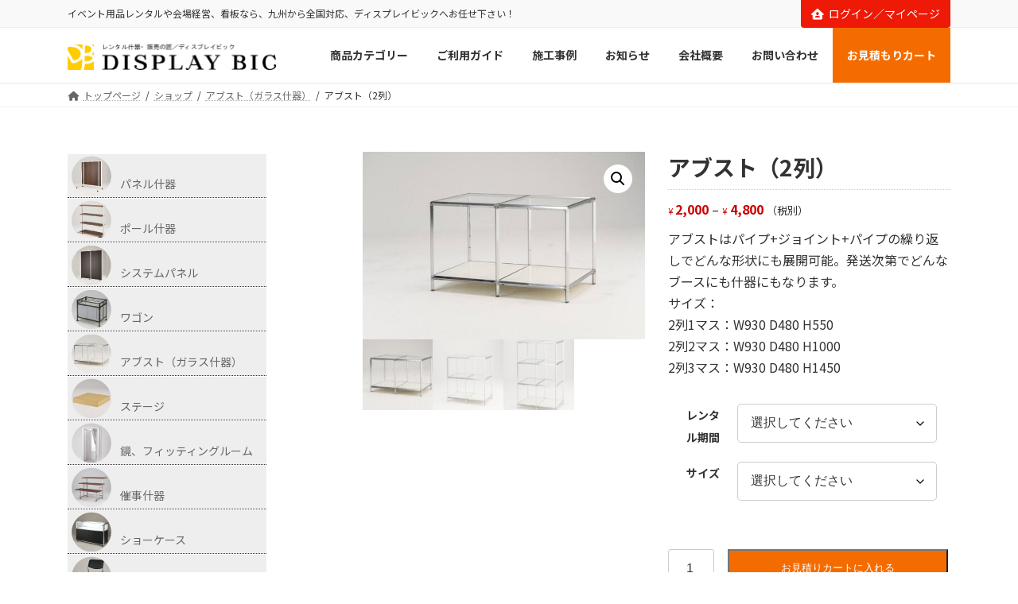

--- FILE ---
content_type: text/html; charset=UTF-8
request_url: https://displaybic.com/product/glass_02/
body_size: 24278
content:
<!DOCTYPE html>
<html lang="ja">
<head>
<!-- Google Tag Manager -->
<script>(function(w,d,s,l,i){w[l]=w[l]||[];w[l].push({'gtm.start':
new Date().getTime(),event:'gtm.js'});var f=d.getElementsByTagName(s)[0],
j=d.createElement(s),dl=l!='dataLayer'?'&l='+l:'';j.async=true;j.src=
'https://www.googletagmanager.com/gtm.js?id='+i+dl;f.parentNode.insertBefore(j,f);
})(window,document,'script','dataLayer','GTM-WR5Z8GXC');</script>
<!-- End Google Tag Manager -->
<meta charset="utf-8">
<meta http-equiv="X-UA-Compatible" content="IE=edge">
<meta name="viewport" content="width=device-width, initial-scale=1">
				<script>document.documentElement.className = document.documentElement.className + ' yes-js js_active js'</script>
			
<title>アブスト（2列） | ディスプレイビック</title>
<meta name='robots' content='max-image-preview:large' />
	<style>img:is([sizes="auto" i], [sizes^="auto," i]) { contain-intrinsic-size: 3000px 1500px }</style>
	<link rel='dns-prefetch' href='//www.googletagmanager.com' />
<link rel='dns-prefetch' href='//pagead2.googlesyndication.com' />
<link rel="alternate" type="application/rss+xml" title="ディスプレイビック &raquo; フィード" href="https://displaybic.com/feed/" />
<link rel="alternate" type="application/rss+xml" title="ディスプレイビック &raquo; コメントフィード" href="https://displaybic.com/comments/feed/" />
<meta name="description" content="アブストはパイプ+ジョイント+パイプの繰り返しでどんな形状にも展開可能。発送次第でどんなブースにも什器にもなります。サイズ：2列1マス：W930 D480 H5502列2マス：W930 D480 H10002列3マス：W930 D480 H1450" /><script type="text/javascript">
/* <![CDATA[ */
window._wpemojiSettings = {"baseUrl":"https:\/\/s.w.org\/images\/core\/emoji\/16.0.1\/72x72\/","ext":".png","svgUrl":"https:\/\/s.w.org\/images\/core\/emoji\/16.0.1\/svg\/","svgExt":".svg","source":{"concatemoji":"https:\/\/displaybic.com\/wp-includes\/js\/wp-emoji-release.min.js?ver=6.8.3"}};
/*! This file is auto-generated */
!function(s,n){var o,i,e;function c(e){try{var t={supportTests:e,timestamp:(new Date).valueOf()};sessionStorage.setItem(o,JSON.stringify(t))}catch(e){}}function p(e,t,n){e.clearRect(0,0,e.canvas.width,e.canvas.height),e.fillText(t,0,0);var t=new Uint32Array(e.getImageData(0,0,e.canvas.width,e.canvas.height).data),a=(e.clearRect(0,0,e.canvas.width,e.canvas.height),e.fillText(n,0,0),new Uint32Array(e.getImageData(0,0,e.canvas.width,e.canvas.height).data));return t.every(function(e,t){return e===a[t]})}function u(e,t){e.clearRect(0,0,e.canvas.width,e.canvas.height),e.fillText(t,0,0);for(var n=e.getImageData(16,16,1,1),a=0;a<n.data.length;a++)if(0!==n.data[a])return!1;return!0}function f(e,t,n,a){switch(t){case"flag":return n(e,"\ud83c\udff3\ufe0f\u200d\u26a7\ufe0f","\ud83c\udff3\ufe0f\u200b\u26a7\ufe0f")?!1:!n(e,"\ud83c\udde8\ud83c\uddf6","\ud83c\udde8\u200b\ud83c\uddf6")&&!n(e,"\ud83c\udff4\udb40\udc67\udb40\udc62\udb40\udc65\udb40\udc6e\udb40\udc67\udb40\udc7f","\ud83c\udff4\u200b\udb40\udc67\u200b\udb40\udc62\u200b\udb40\udc65\u200b\udb40\udc6e\u200b\udb40\udc67\u200b\udb40\udc7f");case"emoji":return!a(e,"\ud83e\udedf")}return!1}function g(e,t,n,a){var r="undefined"!=typeof WorkerGlobalScope&&self instanceof WorkerGlobalScope?new OffscreenCanvas(300,150):s.createElement("canvas"),o=r.getContext("2d",{willReadFrequently:!0}),i=(o.textBaseline="top",o.font="600 32px Arial",{});return e.forEach(function(e){i[e]=t(o,e,n,a)}),i}function t(e){var t=s.createElement("script");t.src=e,t.defer=!0,s.head.appendChild(t)}"undefined"!=typeof Promise&&(o="wpEmojiSettingsSupports",i=["flag","emoji"],n.supports={everything:!0,everythingExceptFlag:!0},e=new Promise(function(e){s.addEventListener("DOMContentLoaded",e,{once:!0})}),new Promise(function(t){var n=function(){try{var e=JSON.parse(sessionStorage.getItem(o));if("object"==typeof e&&"number"==typeof e.timestamp&&(new Date).valueOf()<e.timestamp+604800&&"object"==typeof e.supportTests)return e.supportTests}catch(e){}return null}();if(!n){if("undefined"!=typeof Worker&&"undefined"!=typeof OffscreenCanvas&&"undefined"!=typeof URL&&URL.createObjectURL&&"undefined"!=typeof Blob)try{var e="postMessage("+g.toString()+"("+[JSON.stringify(i),f.toString(),p.toString(),u.toString()].join(",")+"));",a=new Blob([e],{type:"text/javascript"}),r=new Worker(URL.createObjectURL(a),{name:"wpTestEmojiSupports"});return void(r.onmessage=function(e){c(n=e.data),r.terminate(),t(n)})}catch(e){}c(n=g(i,f,p,u))}t(n)}).then(function(e){for(var t in e)n.supports[t]=e[t],n.supports.everything=n.supports.everything&&n.supports[t],"flag"!==t&&(n.supports.everythingExceptFlag=n.supports.everythingExceptFlag&&n.supports[t]);n.supports.everythingExceptFlag=n.supports.everythingExceptFlag&&!n.supports.flag,n.DOMReady=!1,n.readyCallback=function(){n.DOMReady=!0}}).then(function(){return e}).then(function(){var e;n.supports.everything||(n.readyCallback(),(e=n.source||{}).concatemoji?t(e.concatemoji):e.wpemoji&&e.twemoji&&(t(e.twemoji),t(e.wpemoji)))}))}((window,document),window._wpemojiSettings);
/* ]]> */
</script>
<link rel='stylesheet' id='vkExUnit_common_style-css' href='https://displaybic.com/wp-content/plugins/vk-all-in-one-expansion-unit/assets/css/vkExUnit_style.css?ver=9.112.0.1' type='text/css' media='all' />
<style id='vkExUnit_common_style-inline-css' type='text/css'>
.grecaptcha-badge{bottom: 85px !important;}
:root {--ver_page_top_button_url:url(https://displaybic.com/wp-content/plugins/vk-all-in-one-expansion-unit/assets/images/to-top-btn-icon.svg);}@font-face {font-weight: normal;font-style: normal;font-family: "vk_sns";src: url("https://displaybic.com/wp-content/plugins/vk-all-in-one-expansion-unit/inc/sns/icons/fonts/vk_sns.eot?-bq20cj");src: url("https://displaybic.com/wp-content/plugins/vk-all-in-one-expansion-unit/inc/sns/icons/fonts/vk_sns.eot?#iefix-bq20cj") format("embedded-opentype"),url("https://displaybic.com/wp-content/plugins/vk-all-in-one-expansion-unit/inc/sns/icons/fonts/vk_sns.woff?-bq20cj") format("woff"),url("https://displaybic.com/wp-content/plugins/vk-all-in-one-expansion-unit/inc/sns/icons/fonts/vk_sns.ttf?-bq20cj") format("truetype"),url("https://displaybic.com/wp-content/plugins/vk-all-in-one-expansion-unit/inc/sns/icons/fonts/vk_sns.svg?-bq20cj#vk_sns") format("svg");}
.veu_promotion-alert__content--text {border: 1px solid rgba(0,0,0,0.125);padding: 0.5em 1em;border-radius: var(--vk-size-radius);margin-bottom: var(--vk-margin-block-bottom);font-size: 0.875rem;}/* Alert Content部分に段落タグを入れた場合に最後の段落の余白を0にする */.veu_promotion-alert__content--text p:last-of-type{margin-bottom:0;margin-top: 0;}
</style>
<link rel='stylesheet' id='premium-addons-css' href='https://displaybic.com/wp-content/plugins/premium-addons-for-elementor/assets/frontend/min-css/premium-addons.min.css?ver=4.11.40' type='text/css' media='all' />
<style id='wp-emoji-styles-inline-css' type='text/css'>

	img.wp-smiley, img.emoji {
		display: inline !important;
		border: none !important;
		box-shadow: none !important;
		height: 1em !important;
		width: 1em !important;
		margin: 0 0.07em !important;
		vertical-align: -0.1em !important;
		background: none !important;
		padding: 0 !important;
	}
</style>
<link rel='stylesheet' id='wp-block-library-css' href='https://displaybic.com/wp-includes/css/dist/block-library/style.min.css?ver=6.8.3' type='text/css' media='all' />
<style id='wp-block-library-inline-css' type='text/css'>
/* VK Color Palettes */:root{ --vk-color-primary:#f46c00}:root .has-vk-color-primary-color { color:var(--vk-color-primary); }:root .has-vk-color-primary-background-color { background-color:var(--vk-color-primary); }:root{ --vk-color-primary-dark:#c35600}:root .has-vk-color-primary-dark-color { color:var(--vk-color-primary-dark); }:root .has-vk-color-primary-dark-background-color { background-color:var(--vk-color-primary-dark); }:root{ --vk-color-primary-vivid:#ff7600}:root .has-vk-color-primary-vivid-color { color:var(--vk-color-primary-vivid); }:root .has-vk-color-primary-vivid-background-color { background-color:var(--vk-color-primary-vivid); }
</style>
<link rel='stylesheet' id='nlmg-resign-block-css' href='https://displaybic.com/wp-content/plugins/never-let-me-go/dist/css/blocks/resign-block.css?ver=e1bd232389667b951c520d8cffd31702' type='text/css' media='screen' />
<link rel='stylesheet' id='jquery-selectBox-css' href='https://displaybic.com/wp-content/plugins/yith-woocommerce-wishlist/assets/css/jquery.selectBox.css?ver=1.2.0' type='text/css' media='all' />
<link rel='stylesheet' id='woocommerce_prettyPhoto_css-css' href='//displaybic.com/wp-content/plugins/woocommerce/assets/css/prettyPhoto.css?ver=3.1.6' type='text/css' media='all' />
<link rel='stylesheet' id='yith-wcwl-main-css' href='https://displaybic.com/wp-content/plugins/yith-woocommerce-wishlist/assets/css/style.css?ver=4.9.0' type='text/css' media='all' />
<style id='yith-wcwl-main-inline-css' type='text/css'>
 :root { --color-add-to-wishlist-background: #333333; --color-add-to-wishlist-text: #FFFFFF; --color-add-to-wishlist-border: #333333; --color-add-to-wishlist-background-hover: #333333; --color-add-to-wishlist-text-hover: #FFFFFF; --color-add-to-wishlist-border-hover: #333333; --rounded-corners-radius: 16px; --color-add-to-cart-background: #333333; --color-add-to-cart-text: #FFFFFF; --color-add-to-cart-border: #333333; --color-add-to-cart-background-hover: #4F4F4F; --color-add-to-cart-text-hover: #FFFFFF; --color-add-to-cart-border-hover: #4F4F4F; --add-to-cart-rounded-corners-radius: 16px; --color-button-style-1-background: #333333; --color-button-style-1-text: #FFFFFF; --color-button-style-1-border: #333333; --color-button-style-1-background-hover: #4F4F4F; --color-button-style-1-text-hover: #FFFFFF; --color-button-style-1-border-hover: #4F4F4F; --color-button-style-2-background: #333333; --color-button-style-2-text: #FFFFFF; --color-button-style-2-border: #333333; --color-button-style-2-background-hover: #4F4F4F; --color-button-style-2-text-hover: #FFFFFF; --color-button-style-2-border-hover: #4F4F4F; --color-wishlist-table-background: #FFFFFF; --color-wishlist-table-text: #6d6c6c; --color-wishlist-table-border: #FFFFFF; --color-headers-background: #F4F4F4; --color-share-button-color: #FFFFFF; --color-share-button-color-hover: #FFFFFF; --color-fb-button-background: #39599E; --color-fb-button-background-hover: #595A5A; --color-tw-button-background: #45AFE2; --color-tw-button-background-hover: #595A5A; --color-pr-button-background: #AB2E31; --color-pr-button-background-hover: #595A5A; --color-em-button-background: #FBB102; --color-em-button-background-hover: #595A5A; --color-wa-button-background: #00A901; --color-wa-button-background-hover: #595A5A; --feedback-duration: 3s } 
 :root { --color-add-to-wishlist-background: #333333; --color-add-to-wishlist-text: #FFFFFF; --color-add-to-wishlist-border: #333333; --color-add-to-wishlist-background-hover: #333333; --color-add-to-wishlist-text-hover: #FFFFFF; --color-add-to-wishlist-border-hover: #333333; --rounded-corners-radius: 16px; --color-add-to-cart-background: #333333; --color-add-to-cart-text: #FFFFFF; --color-add-to-cart-border: #333333; --color-add-to-cart-background-hover: #4F4F4F; --color-add-to-cart-text-hover: #FFFFFF; --color-add-to-cart-border-hover: #4F4F4F; --add-to-cart-rounded-corners-radius: 16px; --color-button-style-1-background: #333333; --color-button-style-1-text: #FFFFFF; --color-button-style-1-border: #333333; --color-button-style-1-background-hover: #4F4F4F; --color-button-style-1-text-hover: #FFFFFF; --color-button-style-1-border-hover: #4F4F4F; --color-button-style-2-background: #333333; --color-button-style-2-text: #FFFFFF; --color-button-style-2-border: #333333; --color-button-style-2-background-hover: #4F4F4F; --color-button-style-2-text-hover: #FFFFFF; --color-button-style-2-border-hover: #4F4F4F; --color-wishlist-table-background: #FFFFFF; --color-wishlist-table-text: #6d6c6c; --color-wishlist-table-border: #FFFFFF; --color-headers-background: #F4F4F4; --color-share-button-color: #FFFFFF; --color-share-button-color-hover: #FFFFFF; --color-fb-button-background: #39599E; --color-fb-button-background-hover: #595A5A; --color-tw-button-background: #45AFE2; --color-tw-button-background-hover: #595A5A; --color-pr-button-background: #AB2E31; --color-pr-button-background-hover: #595A5A; --color-em-button-background: #FBB102; --color-em-button-background-hover: #595A5A; --color-wa-button-background: #00A901; --color-wa-button-background-hover: #595A5A; --feedback-duration: 3s } 
</style>
<style id='global-styles-inline-css' type='text/css'>
:root{--wp--preset--aspect-ratio--square: 1;--wp--preset--aspect-ratio--4-3: 4/3;--wp--preset--aspect-ratio--3-4: 3/4;--wp--preset--aspect-ratio--3-2: 3/2;--wp--preset--aspect-ratio--2-3: 2/3;--wp--preset--aspect-ratio--16-9: 16/9;--wp--preset--aspect-ratio--9-16: 9/16;--wp--preset--color--black: #000000;--wp--preset--color--cyan-bluish-gray: #abb8c3;--wp--preset--color--white: #ffffff;--wp--preset--color--pale-pink: #f78da7;--wp--preset--color--vivid-red: #cf2e2e;--wp--preset--color--luminous-vivid-orange: #ff6900;--wp--preset--color--luminous-vivid-amber: #fcb900;--wp--preset--color--light-green-cyan: #7bdcb5;--wp--preset--color--vivid-green-cyan: #00d084;--wp--preset--color--pale-cyan-blue: #8ed1fc;--wp--preset--color--vivid-cyan-blue: #0693e3;--wp--preset--color--vivid-purple: #9b51e0;--wp--preset--gradient--vivid-cyan-blue-to-vivid-purple: linear-gradient(135deg,rgba(6,147,227,1) 0%,rgb(155,81,224) 100%);--wp--preset--gradient--light-green-cyan-to-vivid-green-cyan: linear-gradient(135deg,rgb(122,220,180) 0%,rgb(0,208,130) 100%);--wp--preset--gradient--luminous-vivid-amber-to-luminous-vivid-orange: linear-gradient(135deg,rgba(252,185,0,1) 0%,rgba(255,105,0,1) 100%);--wp--preset--gradient--luminous-vivid-orange-to-vivid-red: linear-gradient(135deg,rgba(255,105,0,1) 0%,rgb(207,46,46) 100%);--wp--preset--gradient--very-light-gray-to-cyan-bluish-gray: linear-gradient(135deg,rgb(238,238,238) 0%,rgb(169,184,195) 100%);--wp--preset--gradient--cool-to-warm-spectrum: linear-gradient(135deg,rgb(74,234,220) 0%,rgb(151,120,209) 20%,rgb(207,42,186) 40%,rgb(238,44,130) 60%,rgb(251,105,98) 80%,rgb(254,248,76) 100%);--wp--preset--gradient--blush-light-purple: linear-gradient(135deg,rgb(255,206,236) 0%,rgb(152,150,240) 100%);--wp--preset--gradient--blush-bordeaux: linear-gradient(135deg,rgb(254,205,165) 0%,rgb(254,45,45) 50%,rgb(107,0,62) 100%);--wp--preset--gradient--luminous-dusk: linear-gradient(135deg,rgb(255,203,112) 0%,rgb(199,81,192) 50%,rgb(65,88,208) 100%);--wp--preset--gradient--pale-ocean: linear-gradient(135deg,rgb(255,245,203) 0%,rgb(182,227,212) 50%,rgb(51,167,181) 100%);--wp--preset--gradient--electric-grass: linear-gradient(135deg,rgb(202,248,128) 0%,rgb(113,206,126) 100%);--wp--preset--gradient--midnight: linear-gradient(135deg,rgb(2,3,129) 0%,rgb(40,116,252) 100%);--wp--preset--gradient--vivid-green-cyan-to-vivid-cyan-blue: linear-gradient(135deg,rgba(0,208,132,1) 0%,rgba(6,147,227,1) 100%);--wp--preset--font-size--small: 13px;--wp--preset--font-size--medium: 20px;--wp--preset--font-size--large: 36px;--wp--preset--font-size--x-large: 42px;--wp--preset--font-size--regular: 16px;--wp--preset--font-size--huge: 36px;--wp--preset--spacing--20: 0.44rem;--wp--preset--spacing--30: var(--vk-margin-xs, 0.75rem);--wp--preset--spacing--40: var(--vk-margin-sm, 1.5rem);--wp--preset--spacing--50: var(--vk-margin-md, 2.4rem);--wp--preset--spacing--60: var(--vk-margin-lg, 4rem);--wp--preset--spacing--70: var(--vk-margin-xl, 6rem);--wp--preset--spacing--80: 5.06rem;--wp--preset--shadow--natural: 6px 6px 9px rgba(0, 0, 0, 0.2);--wp--preset--shadow--deep: 12px 12px 50px rgba(0, 0, 0, 0.4);--wp--preset--shadow--sharp: 6px 6px 0px rgba(0, 0, 0, 0.2);--wp--preset--shadow--outlined: 6px 6px 0px -3px rgba(255, 255, 255, 1), 6px 6px rgba(0, 0, 0, 1);--wp--preset--shadow--crisp: 6px 6px 0px rgba(0, 0, 0, 1);}:root { --wp--style--global--content-size: calc( var(--vk-width-container) - var(--vk-width-container-padding) * 2 );--wp--style--global--wide-size: calc( var(--vk-width-container) - var(--vk-width-container-padding) * 2 + ( 100vw - var(--vk-width-container) - var(--vk-width-container-padding) * 2 ) / 2 ); }:where(body) { margin: 0; }.wp-site-blocks > .alignleft { float: left; margin-right: 2em; }.wp-site-blocks > .alignright { float: right; margin-left: 2em; }.wp-site-blocks > .aligncenter { justify-content: center; margin-left: auto; margin-right: auto; }:where(.wp-site-blocks) > * { margin-block-start: 24px; margin-block-end: 0; }:where(.wp-site-blocks) > :first-child { margin-block-start: 0; }:where(.wp-site-blocks) > :last-child { margin-block-end: 0; }:root { --wp--style--block-gap: 24px; }:root :where(.is-layout-flow) > :first-child{margin-block-start: 0;}:root :where(.is-layout-flow) > :last-child{margin-block-end: 0;}:root :where(.is-layout-flow) > *{margin-block-start: 24px;margin-block-end: 0;}:root :where(.is-layout-constrained) > :first-child{margin-block-start: 0;}:root :where(.is-layout-constrained) > :last-child{margin-block-end: 0;}:root :where(.is-layout-constrained) > *{margin-block-start: 24px;margin-block-end: 0;}:root :where(.is-layout-flex){gap: 24px;}:root :where(.is-layout-grid){gap: 24px;}.is-layout-flow > .alignleft{float: left;margin-inline-start: 0;margin-inline-end: 2em;}.is-layout-flow > .alignright{float: right;margin-inline-start: 2em;margin-inline-end: 0;}.is-layout-flow > .aligncenter{margin-left: auto !important;margin-right: auto !important;}.is-layout-constrained > .alignleft{float: left;margin-inline-start: 0;margin-inline-end: 2em;}.is-layout-constrained > .alignright{float: right;margin-inline-start: 2em;margin-inline-end: 0;}.is-layout-constrained > .aligncenter{margin-left: auto !important;margin-right: auto !important;}.is-layout-constrained > :where(:not(.alignleft):not(.alignright):not(.alignfull)){max-width: var(--wp--style--global--content-size);margin-left: auto !important;margin-right: auto !important;}.is-layout-constrained > .alignwide{max-width: var(--wp--style--global--wide-size);}body .is-layout-flex{display: flex;}.is-layout-flex{flex-wrap: wrap;align-items: center;}.is-layout-flex > :is(*, div){margin: 0;}body .is-layout-grid{display: grid;}.is-layout-grid > :is(*, div){margin: 0;}body{padding-top: 0px;padding-right: 0px;padding-bottom: 0px;padding-left: 0px;}a:where(:not(.wp-element-button)){text-decoration: underline;}:root :where(.wp-element-button, .wp-block-button__link){background-color: #32373c;border-width: 0;color: #fff;font-family: inherit;font-size: inherit;line-height: inherit;padding: calc(0.667em + 2px) calc(1.333em + 2px);text-decoration: none;}.has-black-color{color: var(--wp--preset--color--black) !important;}.has-cyan-bluish-gray-color{color: var(--wp--preset--color--cyan-bluish-gray) !important;}.has-white-color{color: var(--wp--preset--color--white) !important;}.has-pale-pink-color{color: var(--wp--preset--color--pale-pink) !important;}.has-vivid-red-color{color: var(--wp--preset--color--vivid-red) !important;}.has-luminous-vivid-orange-color{color: var(--wp--preset--color--luminous-vivid-orange) !important;}.has-luminous-vivid-amber-color{color: var(--wp--preset--color--luminous-vivid-amber) !important;}.has-light-green-cyan-color{color: var(--wp--preset--color--light-green-cyan) !important;}.has-vivid-green-cyan-color{color: var(--wp--preset--color--vivid-green-cyan) !important;}.has-pale-cyan-blue-color{color: var(--wp--preset--color--pale-cyan-blue) !important;}.has-vivid-cyan-blue-color{color: var(--wp--preset--color--vivid-cyan-blue) !important;}.has-vivid-purple-color{color: var(--wp--preset--color--vivid-purple) !important;}.has-black-background-color{background-color: var(--wp--preset--color--black) !important;}.has-cyan-bluish-gray-background-color{background-color: var(--wp--preset--color--cyan-bluish-gray) !important;}.has-white-background-color{background-color: var(--wp--preset--color--white) !important;}.has-pale-pink-background-color{background-color: var(--wp--preset--color--pale-pink) !important;}.has-vivid-red-background-color{background-color: var(--wp--preset--color--vivid-red) !important;}.has-luminous-vivid-orange-background-color{background-color: var(--wp--preset--color--luminous-vivid-orange) !important;}.has-luminous-vivid-amber-background-color{background-color: var(--wp--preset--color--luminous-vivid-amber) !important;}.has-light-green-cyan-background-color{background-color: var(--wp--preset--color--light-green-cyan) !important;}.has-vivid-green-cyan-background-color{background-color: var(--wp--preset--color--vivid-green-cyan) !important;}.has-pale-cyan-blue-background-color{background-color: var(--wp--preset--color--pale-cyan-blue) !important;}.has-vivid-cyan-blue-background-color{background-color: var(--wp--preset--color--vivid-cyan-blue) !important;}.has-vivid-purple-background-color{background-color: var(--wp--preset--color--vivid-purple) !important;}.has-black-border-color{border-color: var(--wp--preset--color--black) !important;}.has-cyan-bluish-gray-border-color{border-color: var(--wp--preset--color--cyan-bluish-gray) !important;}.has-white-border-color{border-color: var(--wp--preset--color--white) !important;}.has-pale-pink-border-color{border-color: var(--wp--preset--color--pale-pink) !important;}.has-vivid-red-border-color{border-color: var(--wp--preset--color--vivid-red) !important;}.has-luminous-vivid-orange-border-color{border-color: var(--wp--preset--color--luminous-vivid-orange) !important;}.has-luminous-vivid-amber-border-color{border-color: var(--wp--preset--color--luminous-vivid-amber) !important;}.has-light-green-cyan-border-color{border-color: var(--wp--preset--color--light-green-cyan) !important;}.has-vivid-green-cyan-border-color{border-color: var(--wp--preset--color--vivid-green-cyan) !important;}.has-pale-cyan-blue-border-color{border-color: var(--wp--preset--color--pale-cyan-blue) !important;}.has-vivid-cyan-blue-border-color{border-color: var(--wp--preset--color--vivid-cyan-blue) !important;}.has-vivid-purple-border-color{border-color: var(--wp--preset--color--vivid-purple) !important;}.has-vivid-cyan-blue-to-vivid-purple-gradient-background{background: var(--wp--preset--gradient--vivid-cyan-blue-to-vivid-purple) !important;}.has-light-green-cyan-to-vivid-green-cyan-gradient-background{background: var(--wp--preset--gradient--light-green-cyan-to-vivid-green-cyan) !important;}.has-luminous-vivid-amber-to-luminous-vivid-orange-gradient-background{background: var(--wp--preset--gradient--luminous-vivid-amber-to-luminous-vivid-orange) !important;}.has-luminous-vivid-orange-to-vivid-red-gradient-background{background: var(--wp--preset--gradient--luminous-vivid-orange-to-vivid-red) !important;}.has-very-light-gray-to-cyan-bluish-gray-gradient-background{background: var(--wp--preset--gradient--very-light-gray-to-cyan-bluish-gray) !important;}.has-cool-to-warm-spectrum-gradient-background{background: var(--wp--preset--gradient--cool-to-warm-spectrum) !important;}.has-blush-light-purple-gradient-background{background: var(--wp--preset--gradient--blush-light-purple) !important;}.has-blush-bordeaux-gradient-background{background: var(--wp--preset--gradient--blush-bordeaux) !important;}.has-luminous-dusk-gradient-background{background: var(--wp--preset--gradient--luminous-dusk) !important;}.has-pale-ocean-gradient-background{background: var(--wp--preset--gradient--pale-ocean) !important;}.has-electric-grass-gradient-background{background: var(--wp--preset--gradient--electric-grass) !important;}.has-midnight-gradient-background{background: var(--wp--preset--gradient--midnight) !important;}.has-vivid-green-cyan-to-vivid-cyan-blue-gradient-background{background: var(--wp--preset--gradient--vivid-green-cyan-to-vivid-cyan-blue) !important;}.has-small-font-size{font-size: var(--wp--preset--font-size--small) !important;}.has-medium-font-size{font-size: var(--wp--preset--font-size--medium) !important;}.has-large-font-size{font-size: var(--wp--preset--font-size--large) !important;}.has-x-large-font-size{font-size: var(--wp--preset--font-size--x-large) !important;}.has-regular-font-size{font-size: var(--wp--preset--font-size--regular) !important;}.has-huge-font-size{font-size: var(--wp--preset--font-size--huge) !important;}
:root :where(.wp-block-pullquote){font-size: 1.5em;line-height: 1.6;}
</style>
<link rel='stylesheet' id='pafe-extension-style-free-css' href='https://displaybic.com/wp-content/plugins/piotnet-addons-for-elementor/assets/css/minify/extension.min.css?ver=2.4.36' type='text/css' media='all' />
<link rel='stylesheet' id='photoswipe-css' href='https://displaybic.com/wp-content/plugins/woocommerce/assets/css/photoswipe/photoswipe.min.css?ver=10.2.2' type='text/css' media='all' />
<link rel='stylesheet' id='photoswipe-default-skin-css' href='https://displaybic.com/wp-content/plugins/woocommerce/assets/css/photoswipe/default-skin/default-skin.min.css?ver=10.2.2' type='text/css' media='all' />
<link rel='stylesheet' id='woocommerce-layout-css' href='https://displaybic.com/wp-content/plugins/woocommerce/assets/css/woocommerce-layout.css?ver=10.2.2' type='text/css' media='all' />
<link rel='stylesheet' id='woocommerce-smallscreen-css' href='https://displaybic.com/wp-content/plugins/woocommerce/assets/css/woocommerce-smallscreen.css?ver=10.2.2' type='text/css' media='only screen and (max-width: 768px)' />
<link rel='stylesheet' id='woocommerce-general-css' href='https://displaybic.com/wp-content/plugins/woocommerce/assets/css/woocommerce.css?ver=10.2.2' type='text/css' media='all' />
<style id='woocommerce-inline-inline-css' type='text/css'>
.woocommerce form .form-row .required { visibility: visible; }
</style>
<link rel='stylesheet' id='yith-wrvp-frontend-css' href='https://displaybic.com/wp-content/plugins/yith-woocommerce-recently-viewed-products-premium/assets/css/yith-wrvp-frontend.css?ver=1.4.4' type='text/css' media='all' />
<link rel='stylesheet' id='ywrvp_slick-css' href='https://displaybic.com/wp-content/plugins/yith-woocommerce-recently-viewed-products-premium/assets/css/slick.css?ver=1.4.4' type='text/css' media='all' />
<link rel='stylesheet' id='brands-styles-css' href='https://displaybic.com/wp-content/plugins/woocommerce/assets/css/brands.css?ver=10.2.2' type='text/css' media='all' />
<link rel='stylesheet' id='lightning-common-style-css' href='https://displaybic.com/wp-content/themes/lightning/_g3/assets/css/style.css?ver=15.2.4' type='text/css' media='all' />
<style id='lightning-common-style-inline-css' type='text/css'>
/* Lightning */:root {--vk-color-primary:#f46c00;--vk-color-primary-dark:#c35600;--vk-color-primary-vivid:#ff7600;--g_nav_main_acc_icon_open_url:url(https://displaybic.com/wp-content/themes/lightning/_g3/inc/vk-mobile-nav/package/images/vk-menu-acc-icon-open-black.svg);--g_nav_main_acc_icon_close_url: url(https://displaybic.com/wp-content/themes/lightning/_g3/inc/vk-mobile-nav/package/images/vk-menu-close-black.svg);--g_nav_sub_acc_icon_open_url: url(https://displaybic.com/wp-content/themes/lightning/_g3/inc/vk-mobile-nav/package/images/vk-menu-acc-icon-open-white.svg);--g_nav_sub_acc_icon_close_url: url(https://displaybic.com/wp-content/themes/lightning/_g3/inc/vk-mobile-nav/package/images/vk-menu-close-white.svg);}
html{scroll-padding-top:var(--vk-size-admin-bar);}
/* vk-mobile-nav */:root {--vk-mobile-nav-menu-btn-bg-src: url("https://displaybic.com/wp-content/themes/lightning/_g3/inc/vk-mobile-nav/package/images/vk-menu-btn-black.svg");--vk-mobile-nav-menu-btn-close-bg-src: url("https://displaybic.com/wp-content/themes/lightning/_g3/inc/vk-mobile-nav/package/images/vk-menu-close-black.svg");--vk-menu-acc-icon-open-black-bg-src: url("https://displaybic.com/wp-content/themes/lightning/_g3/inc/vk-mobile-nav/package/images/vk-menu-acc-icon-open-black.svg");--vk-menu-acc-icon-open-white-bg-src: url("https://displaybic.com/wp-content/themes/lightning/_g3/inc/vk-mobile-nav/package/images/vk-menu-acc-icon-open-white.svg");--vk-menu-acc-icon-close-black-bg-src: url("https://displaybic.com/wp-content/themes/lightning/_g3/inc/vk-mobile-nav/package/images/vk-menu-close-black.svg");--vk-menu-acc-icon-close-white-bg-src: url("https://displaybic.com/wp-content/themes/lightning/_g3/inc/vk-mobile-nav/package/images/vk-menu-close-white.svg");}
</style>
<link rel='stylesheet' id='lightning-design-style-css' href='https://displaybic.com/wp-content/themes/lightning/_g3/design-skin/origin3/css/style.css?ver=15.2.4' type='text/css' media='all' />
<style id='lightning-design-style-inline-css' type='text/css'>
.tagcloud a:before { font-family: "Font Awesome 5 Free";content: "\f02b";font-weight: bold; }
</style>
<link rel='stylesheet' id='vk-blog-card-css' href='https://displaybic.com/wp-content/themes/lightning/_g3/inc/vk-wp-oembed-blog-card/package/css/blog-card.css?ver=6.8.3' type='text/css' media='all' />
<link rel='stylesheet' id='lightning-woo-style-css' href='https://displaybic.com/wp-content/themes/lightning/_g3/plugin-support/woocommerce/css/woo.css?ver=15.2.4' type='text/css' media='all' />
<link rel='stylesheet' id='veu-cta-css' href='https://displaybic.com/wp-content/plugins/vk-all-in-one-expansion-unit/inc/call-to-action/package/assets/css/style.css?ver=9.112.0.1' type='text/css' media='all' />
<link rel='stylesheet' id='lightning-theme-style-css' href='https://displaybic.com/wp-content/themes/displaybic/style.css?ver=15.2.4' type='text/css' media='all' />
<link rel='stylesheet' id='vk-font-awesome-css' href='https://displaybic.com/wp-content/themes/lightning/vendor/vektor-inc/font-awesome-versions/src/versions/6/css/all.min.css?ver=6.1.0' type='text/css' media='all' />
<link rel='stylesheet' id='slb_core-css' href='https://displaybic.com/wp-content/plugins/simple-lightbox/client/css/app.css?ver=2.9.4' type='text/css' media='all' />
<link rel='stylesheet' id='tablepress-default-css' href='https://displaybic.com/wp-content/tablepress-combined.min.css?ver=14' type='text/css' media='all' />
<link rel='stylesheet' id='jquery-lazyloadxt-fadein-css-css' href='//displaybic.com/wp-content/plugins/a3-lazy-load/assets/css/jquery.lazyloadxt.fadein.css?ver=6.8.3' type='text/css' media='all' />
<link rel='stylesheet' id='a3a3_lazy_load-css' href='//displaybic.com/wp-content/uploads/sass/a3_lazy_load.min.css?ver=1698804081' type='text/css' media='all' />
<link rel='stylesheet' id='elementor-frontend-css' href='https://displaybic.com/wp-content/plugins/elementor/assets/css/frontend.min.css?ver=3.32.3' type='text/css' media='all' />
<link rel='stylesheet' id='eael-general-css' href='https://displaybic.com/wp-content/plugins/essential-addons-for-elementor-lite/assets/front-end/css/view/general.min.css?ver=6.3.2' type='text/css' media='all' />
<!--n2css--><!--n2js--><script type="text/javascript" src="https://displaybic.com/wp-includes/js/jquery/jquery.min.js?ver=3.7.1" id="jquery-core-js"></script>
<script type="text/javascript" src="https://displaybic.com/wp-includes/js/jquery/jquery-migrate.min.js?ver=3.4.1" id="jquery-migrate-js"></script>
<script type="text/javascript" id="yaymail-notice-js-extra">
/* <![CDATA[ */
var yaymail_notice = {"admin_ajax":"https:\/\/displaybic.com\/wp-admin\/admin-ajax.php","nonce":"c9fd3c5c45"};
/* ]]> */
</script>
<script type="text/javascript" src="https://displaybic.com/wp-content/plugins/yaymail/assets/scripts/notice.js?ver=4.2.0.1" id="yaymail-notice-js"></script>
<script type="text/javascript" src="https://displaybic.com/wp-content/plugins/piotnet-addons-for-elementor/assets/js/minify/extension.min.js?ver=2.4.36" id="pafe-extension-free-js"></script>
<script type="text/javascript" src="https://displaybic.com/wp-content/plugins/woocommerce/assets/js/jquery-blockui/jquery.blockUI.min.js?ver=2.7.0-wc.10.2.2" id="jquery-blockui-js" defer="defer" data-wp-strategy="defer"></script>
<script type="text/javascript" id="wc-add-to-cart-js-extra">
/* <![CDATA[ */
var wc_add_to_cart_params = {"ajax_url":"\/wp-admin\/admin-ajax.php","wc_ajax_url":"\/?wc-ajax=%%endpoint%%","i18n_view_cart":"\u304a\u898b\u7a4d\u308a\u30ab\u30fc\u30c8\u3092\u8868\u793a","cart_url":"https:\/\/displaybic.com\/cart\/","is_cart":"","cart_redirect_after_add":"no"};
/* ]]> */
</script>
<script type="text/javascript" src="https://displaybic.com/wp-content/plugins/woocommerce/assets/js/frontend/add-to-cart.min.js?ver=10.2.2" id="wc-add-to-cart-js" defer="defer" data-wp-strategy="defer"></script>
<script type="text/javascript" src="https://displaybic.com/wp-content/plugins/woocommerce/assets/js/zoom/jquery.zoom.min.js?ver=1.7.21-wc.10.2.2" id="zoom-js" defer="defer" data-wp-strategy="defer"></script>
<script type="text/javascript" src="https://displaybic.com/wp-content/plugins/woocommerce/assets/js/flexslider/jquery.flexslider.min.js?ver=2.7.2-wc.10.2.2" id="flexslider-js" defer="defer" data-wp-strategy="defer"></script>
<script type="text/javascript" src="https://displaybic.com/wp-content/plugins/woocommerce/assets/js/photoswipe/photoswipe.min.js?ver=4.1.1-wc.10.2.2" id="photoswipe-js" defer="defer" data-wp-strategy="defer"></script>
<script type="text/javascript" src="https://displaybic.com/wp-content/plugins/woocommerce/assets/js/photoswipe/photoswipe-ui-default.min.js?ver=4.1.1-wc.10.2.2" id="photoswipe-ui-default-js" defer="defer" data-wp-strategy="defer"></script>
<script type="text/javascript" id="wc-single-product-js-extra">
/* <![CDATA[ */
var wc_single_product_params = {"i18n_required_rating_text":"\u8a55\u4fa1\u3092\u9078\u629e\u3057\u3066\u304f\u3060\u3055\u3044","i18n_rating_options":["1\u3064\u661f (\u6700\u9ad8\u8a55\u4fa1: 5\u3064\u661f)","2\u3064\u661f (\u6700\u9ad8\u8a55\u4fa1: 5\u3064\u661f)","3\u3064\u661f (\u6700\u9ad8\u8a55\u4fa1: 5\u3064\u661f)","4\u3064\u661f (\u6700\u9ad8\u8a55\u4fa1: 5\u3064\u661f)","5\u3064\u661f (\u6700\u9ad8\u8a55\u4fa1: 5\u3064\u661f)"],"i18n_product_gallery_trigger_text":"\u30d5\u30eb\u30b9\u30af\u30ea\u30fc\u30f3\u753b\u50cf\u30ae\u30e3\u30e9\u30ea\u30fc\u3092\u8868\u793a","review_rating_required":"yes","flexslider":{"rtl":false,"animation":"slide","smoothHeight":true,"directionNav":false,"controlNav":"thumbnails","slideshow":false,"animationSpeed":500,"animationLoop":false,"allowOneSlide":false},"zoom_enabled":"1","zoom_options":[],"photoswipe_enabled":"1","photoswipe_options":{"shareEl":false,"closeOnScroll":false,"history":false,"hideAnimationDuration":0,"showAnimationDuration":0},"flexslider_enabled":"1"};
/* ]]> */
</script>
<script type="text/javascript" src="https://displaybic.com/wp-content/plugins/woocommerce/assets/js/frontend/single-product.min.js?ver=10.2.2" id="wc-single-product-js" defer="defer" data-wp-strategy="defer"></script>
<script type="text/javascript" src="https://displaybic.com/wp-content/plugins/woocommerce/assets/js/js-cookie/js.cookie.min.js?ver=2.1.4-wc.10.2.2" id="js-cookie-js" defer="defer" data-wp-strategy="defer"></script>
<script type="text/javascript" id="woocommerce-js-extra">
/* <![CDATA[ */
var woocommerce_params = {"ajax_url":"\/wp-admin\/admin-ajax.php","wc_ajax_url":"\/?wc-ajax=%%endpoint%%","i18n_password_show":"\u30d1\u30b9\u30ef\u30fc\u30c9\u3092\u8868\u793a","i18n_password_hide":"\u30d1\u30b9\u30ef\u30fc\u30c9\u3092\u96a0\u3059"};
/* ]]> */
</script>
<script type="text/javascript" src="https://displaybic.com/wp-content/plugins/woocommerce/assets/js/frontend/woocommerce.min.js?ver=10.2.2" id="woocommerce-js" defer="defer" data-wp-strategy="defer"></script>

<!-- Site Kit によって追加された Google タグ（gtag.js）スニペット -->
<!-- Google アナリティクス スニペット (Site Kit が追加) -->
<script type="text/javascript" src="https://www.googletagmanager.com/gtag/js?id=GT-NSVDWQV" id="google_gtagjs-js" async></script>
<script type="text/javascript" id="google_gtagjs-js-after">
/* <![CDATA[ */
window.dataLayer = window.dataLayer || [];function gtag(){dataLayer.push(arguments);}
gtag("set","linker",{"domains":["displaybic.com"]});
gtag("js", new Date());
gtag("set", "developer_id.dZTNiMT", true);
gtag("config", "GT-NSVDWQV");
/* ]]> */
</script>
<link rel="https://api.w.org/" href="https://displaybic.com/wp-json/" /><link rel="alternate" title="JSON" type="application/json" href="https://displaybic.com/wp-json/wp/v2/product/1456" /><link rel="EditURI" type="application/rsd+xml" title="RSD" href="https://displaybic.com/xmlrpc.php?rsd" />
<meta name="generator" content="WordPress 6.8.3" />
<meta name="generator" content="WooCommerce 10.2.2" />
<link rel="canonical" href="https://displaybic.com/product/glass_02/" />
<link rel='shortlink' href='https://displaybic.com/?p=1456' />
<link rel="alternate" title="oEmbed (JSON)" type="application/json+oembed" href="https://displaybic.com/wp-json/oembed/1.0/embed?url=https%3A%2F%2Fdisplaybic.com%2Fproduct%2Fglass_02%2F" />
<link rel="alternate" title="oEmbed (XML)" type="text/xml+oembed" href="https://displaybic.com/wp-json/oembed/1.0/embed?url=https%3A%2F%2Fdisplaybic.com%2Fproduct%2Fglass_02%2F&#038;format=xml" />
<meta name="generator" content="Site Kit by Google 1.164.0" />	<noscript><style>.woocommerce-product-gallery{ opacity: 1 !important; }</style></noscript>
	
<!-- Site Kit が追加した Google AdSense メタタグ -->
<meta name="google-adsense-platform-account" content="ca-host-pub-2644536267352236">
<meta name="google-adsense-platform-domain" content="sitekit.withgoogle.com">
<!-- Site Kit が追加した End Google AdSense メタタグ -->
<meta name="generator" content="Elementor 3.32.3; features: additional_custom_breakpoints; settings: css_print_method-external, google_font-enabled, font_display-swap">
			<style>
				.e-con.e-parent:nth-of-type(n+4):not(.e-lazyloaded):not(.e-no-lazyload),
				.e-con.e-parent:nth-of-type(n+4):not(.e-lazyloaded):not(.e-no-lazyload) * {
					background-image: none !important;
				}
				@media screen and (max-height: 1024px) {
					.e-con.e-parent:nth-of-type(n+3):not(.e-lazyloaded):not(.e-no-lazyload),
					.e-con.e-parent:nth-of-type(n+3):not(.e-lazyloaded):not(.e-no-lazyload) * {
						background-image: none !important;
					}
				}
				@media screen and (max-height: 640px) {
					.e-con.e-parent:nth-of-type(n+2):not(.e-lazyloaded):not(.e-no-lazyload),
					.e-con.e-parent:nth-of-type(n+2):not(.e-lazyloaded):not(.e-no-lazyload) * {
						background-image: none !important;
					}
				}
			</style>
			
<!-- Google AdSense スニペット (Site Kit が追加) -->
<script type="text/javascript" async="async" src="https://pagead2.googlesyndication.com/pagead/js/adsbygoogle.js?client=ca-pub-9431200867293358&amp;host=ca-host-pub-2644536267352236" crossorigin="anonymous"></script>

<!-- (ここまで) Google AdSense スニペット (Site Kit が追加) -->
<!-- [ VK All in One Expansion Unit OGP ] -->
<meta property="og:site_name" content="ディスプレイビック" />
<meta property="og:url" content="https://displaybic.com/product/glass_02/" />
<meta property="og:title" content="アブスト（2列） | ディスプレイビック" />
<meta property="og:description" content="アブストはパイプ+ジョイント+パイプの繰り返しでどんな形状にも展開可能。発送次第でどんなブースにも什器にもなります。サイズ：2列1マス：W930 D480 H5502列2マス：W930 D480 H10002列3マス：W930 D480 H1450" />
<meta property="og:type" content="article" />
<meta property="og:image" content="https://displaybic.com/wp-content/uploads/2023/09/a02_01.jpg" />
<meta property="og:image:width" content="640" />
<meta property="og:image:height" content="426" />
<!-- [ / VK All in One Expansion Unit OGP ] -->
<!-- [ VK All in One Expansion Unit twitter card ] -->
<meta name="twitter:card" content="summary_large_image">
<meta name="twitter:description" content="アブストはパイプ+ジョイント+パイプの繰り返しでどんな形状にも展開可能。発送次第でどんなブースにも什器にもなります。サイズ：2列1マス：W930 D480 H5502列2マス：W930 D480 H10002列3マス：W930 D480 H1450">
<meta name="twitter:title" content="アブスト（2列） | ディスプレイビック">
<meta name="twitter:url" content="https://displaybic.com/product/glass_02/">
	<meta name="twitter:image" content="https://displaybic.com/wp-content/uploads/2023/09/a02_01.jpg">
	<meta name="twitter:domain" content="displaybic.com">
	<!-- [ / VK All in One Expansion Unit twitter card ] -->
	<link rel="icon" href="https://displaybic.com/wp-content/uploads/2023/03/favicon-80x80.png" sizes="32x32" />
<link rel="icon" href="https://displaybic.com/wp-content/uploads/2023/03/favicon-300x300.png" sizes="192x192" />
<link rel="apple-touch-icon" href="https://displaybic.com/wp-content/uploads/2023/03/favicon-180x180.png" />
<meta name="msapplication-TileImage" content="https://displaybic.com/wp-content/uploads/2023/03/favicon-300x300.png" />
<!-- [ VK All in One Expansion Unit Article Structure Data ] --><script type="application/ld+json">{"@context":"https://schema.org/","@type":"Article","headline":"アブスト（2列）","image":"https://displaybic.com/wp-content/uploads/2023/09/a02_01-320x180.jpg","datePublished":"2023-09-01T14:18:22+09:00","dateModified":"2023-09-01T15:17:16+09:00","author":{"@type":"organization","name":"ディスプレイビック","url":"https://displaybic.com/","sameAs":""}}</script><!-- [ / VK All in One Expansion Unit Article Structure Data ] --></head>
<body class="wp-singular product-template-default single single-product postid-1456 wp-custom-logo wp-embed-responsive wp-theme-lightning wp-child-theme-displaybic theme-lightning woocommerce woocommerce-page woocommerce-no-js sidebar-fix sidebar-fix-priority-top device-pc fa_v6_css post-name-glass_02 tax-product_type product_type-variable tax-product_cat product_cat-glass product_cat-gift post-type-product elementor-default elementor-kit-5">
<!-- Google Tag Manager (noscript) -->
<noscript><iframe src="https://www.googletagmanager.com/ns.html?id=GTM-WR5Z8GXC"
height="0" width="0" style="display:none;visibility:hidden"></iframe></noscript>
<!-- End Google Tag Manager (noscript) -->
<a class="skip-link screen-reader-text" href="#main">コンテンツへスキップ</a>
<a class="skip-link screen-reader-text" href="#vk-mobile-nav">ナビゲーションに移動</a>

<header id="site-header" class="site-header site-header--layout--nav-float">
	<div class="header-message-area">
	<div class="header-area">
		<div class="header-message">イベント用品レンタルや会場経営、看板なら、九州から全国対応、ディスプレイビックへお任せ下さい！</div>
		<div class="header-right"><a href="https://displaybic.com/my-account/" class="btn"><i class="fas fa-house-user"></i>ログイン／マイページ</a></div>
	</div>
</div>	<div id="site-header-container" class="site-header-container container">

				<div class="site-header-logo">
		<a href="https://displaybic.com/">
			<span><img src="https://displaybic.com/wp-content/uploads/2023/09/logo.jpg" alt="ディスプレイビック" /></span>
		</a>
		</div>

		
		<nav id="global-nav" class="global-nav global-nav--layout--float-right"><ul id="menu-main-menu" class="menu vk-menu-acc global-nav-list nav"><li id="menu-item-2624" class="menu-item menu-item-type-custom menu-item-object-custom menu-item-has-children"><a href="https://displaybic.com/product-category/"><strong class="global-nav-name">商品カテゴリー</strong></a>
<ul class="sub-menu">
	<li id="menu-item-2636" class="menu-item menu-item-type-taxonomy menu-item-object-product_cat"><a href="https://displaybic.com/product-category/panel/">パネル什器</a></li>
	<li id="menu-item-2638" class="menu-item menu-item-type-taxonomy menu-item-object-product_cat"><a href="https://displaybic.com/product-category/pole/">ポール什器</a></li>
	<li id="menu-item-2630" class="menu-item menu-item-type-taxonomy menu-item-object-product_cat"><a href="https://displaybic.com/product-category/panel-2/">システムパネル</a></li>
	<li id="menu-item-2643" class="menu-item menu-item-type-taxonomy menu-item-object-product_cat"><a href="https://displaybic.com/product-category/wagon/">ワゴン</a></li>
	<li id="menu-item-2625" class="menu-item menu-item-type-taxonomy menu-item-object-product_cat current-product-ancestor current-menu-parent current-product-parent"><a href="https://displaybic.com/product-category/glass/">アブスト（ガラス什器）</a></li>
	<li id="menu-item-2632" class="menu-item menu-item-type-taxonomy menu-item-object-product_cat"><a href="https://displaybic.com/product-category/stage/">ステージ</a></li>
	<li id="menu-item-2651" class="menu-item menu-item-type-taxonomy menu-item-object-product_cat"><a href="https://displaybic.com/product-category/mirror/">鏡、フィッティングルーム</a></li>
	<li id="menu-item-2644" class="menu-item menu-item-type-taxonomy menu-item-object-product_cat current-product-ancestor current-menu-parent current-product-parent"><a href="https://displaybic.com/product-category/gift/">催事什器</a></li>
	<li id="menu-item-2631" class="menu-item menu-item-type-taxonomy menu-item-object-product_cat"><a href="https://displaybic.com/product-category/showcase/">ショーケース</a></li>
	<li id="menu-item-2626" class="menu-item menu-item-type-taxonomy menu-item-object-product_cat"><a href="https://displaybic.com/product-category/chair/">イス、スタンド</a></li>
	<li id="menu-item-2634" class="menu-item menu-item-type-taxonomy menu-item-object-product_cat"><a href="https://displaybic.com/product-category/table/">テーブル</a></li>
	<li id="menu-item-2637" class="menu-item menu-item-type-taxonomy menu-item-object-product_cat"><a href="https://displaybic.com/product-category/hanger/">ハンガーラック</a></li>
	<li id="menu-item-2641" class="menu-item menu-item-type-taxonomy menu-item-object-product_cat"><a href="https://displaybic.com/product-category/manekin/">マネキン(レディース)</a></li>
	<li id="menu-item-2640" class="menu-item menu-item-type-taxonomy menu-item-object-product_cat"><a href="https://displaybic.com/product-category/menekin_men/">マネキン(メンズ)</a></li>
	<li id="menu-item-2639" class="menu-item menu-item-type-taxonomy menu-item-object-product_cat"><a href="https://displaybic.com/product-category/menekin_child/">マネキン(チルドレン)</a></li>
	<li id="menu-item-2646" class="menu-item menu-item-type-taxonomy menu-item-object-product_cat"><a href="https://displaybic.com/product-category/gofuku/">呉服</a></li>
	<li id="menu-item-2642" class="menu-item menu-item-type-taxonomy menu-item-object-product_cat"><a href="https://displaybic.com/product-category/onkyou/">モニター・音響セット</a></li>
	<li id="menu-item-2628" class="menu-item menu-item-type-taxonomy menu-item-object-product_cat"><a href="https://displaybic.com/product-category/matsuri/">お祭り用品</a></li>
	<li id="menu-item-2648" class="menu-item menu-item-type-taxonomy menu-item-object-product_cat"><a href="https://displaybic.com/product-category/booth/">展示会ブース装飾セット</a></li>
	<li id="menu-item-2635" class="menu-item menu-item-type-taxonomy menu-item-object-product_cat"><a href="https://displaybic.com/product-category/tent/">テント</a></li>
	<li id="menu-item-2647" class="menu-item menu-item-type-taxonomy menu-item-object-product_cat"><a href="https://displaybic.com/product-category/jewelry/">宝石什器</a></li>
	<li id="menu-item-2649" class="menu-item menu-item-type-taxonomy menu-item-object-product_cat"><a href="https://displaybic.com/product-category/plant/">植木・観葉植物</a></li>
	<li id="menu-item-2645" class="menu-item menu-item-type-taxonomy menu-item-object-product_cat"><a href="https://displaybic.com/product-category/frozen/">冷蔵・冷凍ケース</a></li>
	<li id="menu-item-2629" class="menu-item menu-item-type-taxonomy menu-item-object-product_cat"><a href="https://displaybic.com/product-category/saikoro/">サイコロ</a></li>
	<li id="menu-item-2650" class="menu-item menu-item-type-taxonomy menu-item-object-product_cat"><a href="https://displaybic.com/product-category/spotlight/">照明</a></li>
	<li id="menu-item-2633" class="menu-item menu-item-type-taxonomy menu-item-object-product_cat"><a href="https://displaybic.com/product-category/etc/">その他</a></li>
</ul>
</li>
<li id="menu-item-24" class="menu-item menu-item-type-post_type menu-item-object-page menu-item-has-children"><a href="https://displaybic.com/user_guide/"><strong class="global-nav-name">ご利用ガイド</strong></a>
<ul class="sub-menu">
	<li id="menu-item-25" class="menu-item menu-item-type-post_type menu-item-object-page"><a href="https://displaybic.com/faq/">よくある質問</a></li>
</ul>
</li>
<li id="menu-item-2761" class="menu-item menu-item-type-post_type menu-item-object-page"><a href="https://displaybic.com/construction_example/"><strong class="global-nav-name">施工事例</strong></a></li>
<li id="menu-item-22" class="menu-item menu-item-type-post_type menu-item-object-page"><a href="https://displaybic.com/news/"><strong class="global-nav-name">お知らせ</strong></a></li>
<li id="menu-item-442" class="menu-item menu-item-type-post_type menu-item-object-page"><a href="https://displaybic.com/company/"><strong class="global-nav-name">会社概要</strong></a></li>
<li id="menu-item-23" class="menu-item menu-item-type-post_type menu-item-object-page"><a href="https://displaybic.com/contact/"><strong class="global-nav-name">お問い合わせ</strong></a></li>
<li id="menu-item-427" class="menu-item menu-item-type-custom menu-item-object-custom"><a href="https://displaybic.com/cart/"><strong class="global-nav-name">お見積もりカート</strong></a></li>
</ul></nav>	</div>
	</header>



	<div class="page-header"><div class="page-header-inner container">
<div class="page-header-title">ショップ</div></div></div><!-- [ /.page-header ] -->

	<!-- [ #breadcrumb ] --><div id="breadcrumb" class="breadcrumb"><div class="container"><ol class="breadcrumb-list" itemscope itemtype="https://schema.org/BreadcrumbList"><li class="breadcrumb-list__item breadcrumb-list__item--home" itemprop="itemListElement" itemscope itemtype="http://schema.org/ListItem"><a href="https://displaybic.com" itemprop="item"><i class="fas fa-fw fa-home"></i><span itemprop="name">トップページ</span></a><meta itemprop="position" content="1" /></li><li class="breadcrumb-list__item" itemprop="itemListElement" itemscope itemtype="http://schema.org/ListItem"><a href="https://displaybic.com/shop/" itemprop="item"><span itemprop="name">ショップ</span></a><meta itemprop="position" content="2" /></li><li class="breadcrumb-list__item" itemprop="itemListElement" itemscope itemtype="http://schema.org/ListItem"><a href="https://displaybic.com/product-category/glass/" itemprop="item"><span itemprop="name">アブスト（ガラス什器）</span></a><meta itemprop="position" content="3" /></li><li class="breadcrumb-list__item" itemprop="itemListElement" itemscope itemtype="http://schema.org/ListItem"><span itemprop="name">アブスト（2列）</span><meta itemprop="position" content="4" /></li></ol></div></div><!-- [ /#breadcrumb ] -->


<div class="site-body">
		<div class="site-body-container container">

		<div class="main-section main-section--col--two main-section--pos--right" id="main" role="main">
			
					<div class="entry-body">
		<div class="woocommerce-notices-wrapper"></div><div id="product-1456" class="product type-product post-1456 status-publish first instock product_cat-glass product_cat-gift has-post-thumbnail taxable shipping-taxable purchasable product-type-variable">

	<div class="woocommerce-product-gallery woocommerce-product-gallery--with-images woocommerce-product-gallery--columns-4 images" data-columns="4" style="opacity: 0; transition: opacity .25s ease-in-out;">
	<div class="woocommerce-product-gallery__wrapper">
		<div data-thumb="https://displaybic.com/wp-content/uploads/2023/09/a02_01-100x100.jpg" data-thumb-alt="アブスト（2列）" data-thumb-srcset="https://displaybic.com/wp-content/uploads/2023/09/a02_01-100x100.jpg 100w, https://displaybic.com/wp-content/uploads/2023/09/a02_01-180x180.jpg 180w, https://displaybic.com/wp-content/uploads/2023/09/a02_01-300x300.jpg 300w, https://displaybic.com/wp-content/uploads/2023/09/a02_01-80x80.jpg 80w"  data-thumb-sizes="(max-width: 100px) 100vw, 100px" class="woocommerce-product-gallery__image"><a href="https://displaybic.com/wp-content/uploads/2023/09/a02_01.jpg"><img fetchpriority="high" width="600" height="399" src="https://displaybic.com/wp-content/uploads/2023/09/a02_01-600x399.jpg" class="wp-post-image" alt="アブスト（2列）" data-caption="" data-src="https://displaybic.com/wp-content/uploads/2023/09/a02_01.jpg" data-large_image="https://displaybic.com/wp-content/uploads/2023/09/a02_01.jpg" data-large_image_width="640" data-large_image_height="426" decoding="async" srcset="https://displaybic.com/wp-content/uploads/2023/09/a02_01-600x399.jpg 600w, https://displaybic.com/wp-content/uploads/2023/09/a02_01-300x200.jpg 300w, https://displaybic.com/wp-content/uploads/2023/09/a02_01.jpg 640w" sizes="(max-width: 600px) 100vw, 600px" /></a></div><div data-thumb="https://displaybic.com/wp-content/uploads/2023/09/a02_02-100x100.jpg" data-thumb-alt="アブスト（2列） - 画像 (2)" data-thumb-srcset="https://displaybic.com/wp-content/uploads/2023/09/a02_02-100x100.jpg 100w, https://displaybic.com/wp-content/uploads/2023/09/a02_02-180x180.jpg 180w, https://displaybic.com/wp-content/uploads/2023/09/a02_02-300x300.jpg 300w, https://displaybic.com/wp-content/uploads/2023/09/a02_02-80x80.jpg 80w"  data-thumb-sizes="(max-width: 100px) 100vw, 100px" class="woocommerce-product-gallery__image"><a href="https://displaybic.com/wp-content/uploads/2023/09/a02_02.jpg"><img width="426" height="640" src="https://displaybic.com/wp-content/uploads/2023/09/a02_02.jpg" class="" alt="アブスト（2列） - 画像 (2)" data-caption="" data-src="https://displaybic.com/wp-content/uploads/2023/09/a02_02.jpg" data-large_image="https://displaybic.com/wp-content/uploads/2023/09/a02_02.jpg" data-large_image_width="426" data-large_image_height="640" decoding="async" srcset="https://displaybic.com/wp-content/uploads/2023/09/a02_02.jpg 426w, https://displaybic.com/wp-content/uploads/2023/09/a02_02-200x300.jpg 200w" sizes="(max-width: 426px) 100vw, 426px" /></a></div><div data-thumb="https://displaybic.com/wp-content/uploads/2023/09/a02_03-100x100.jpg" data-thumb-alt="アブスト（2列） - 画像 (3)" data-thumb-srcset="https://displaybic.com/wp-content/uploads/2023/09/a02_03-100x100.jpg 100w, https://displaybic.com/wp-content/uploads/2023/09/a02_03-180x180.jpg 180w, https://displaybic.com/wp-content/uploads/2023/09/a02_03-300x300.jpg 300w, https://displaybic.com/wp-content/uploads/2023/09/a02_03-80x80.jpg 80w"  data-thumb-sizes="(max-width: 100px) 100vw, 100px" class="woocommerce-product-gallery__image"><a href="https://displaybic.com/wp-content/uploads/2023/09/a02_03.jpg"><img width="426" height="640" src="https://displaybic.com/wp-content/uploads/2023/09/a02_03.jpg" class="" alt="アブスト（2列） - 画像 (3)" data-caption="" data-src="https://displaybic.com/wp-content/uploads/2023/09/a02_03.jpg" data-large_image="https://displaybic.com/wp-content/uploads/2023/09/a02_03.jpg" data-large_image_width="426" data-large_image_height="640" decoding="async" srcset="https://displaybic.com/wp-content/uploads/2023/09/a02_03.jpg 426w, https://displaybic.com/wp-content/uploads/2023/09/a02_03-200x300.jpg 200w" sizes="(max-width: 426px) 100vw, 426px" /></a></div>	</div>
</div>

	<div class="summary entry-summary">
		<h1 class="product_title entry-title">アブスト（2列）</h1><p class="price"><span class="woocommerce-Price-amount amount" aria-hidden="true"><bdi><span class="woocommerce-Price-currencySymbol">&yen;</span>2,000</bdi></span> <span aria-hidden="true"> – </span> <span class="woocommerce-Price-amount amount" aria-hidden="true"><bdi><span class="woocommerce-Price-currencySymbol">&yen;</span>4,800</bdi></span><span class="screen-reader-text">価格帯:  &yen;2,000 – &yen;4,800</span> <small class="woocommerce-price-suffix">（税別）</small></p>
<div class="woocommerce-product-details__short-description">
	<p>アブストはパイプ+ジョイント+パイプの繰り返しでどんな形状にも展開可能。発送次第でどんなブースにも什器にもなります。<br />
サイズ：<br />
2列1マス：W930 D480 H550<br />
2列2マス：W930 D480 H1000<br />
2列3マス：W930 D480 H1450</p>
</div>

<form class="variations_form cart" action="https://displaybic.com/product/glass_02/" method="post" enctype='multipart/form-data' data-product_id="1456" data-product_variations="[{&quot;attributes&quot;:{&quot;attribute_%e3%83%ac%e3%83%b3%e3%82%bf%e3%83%ab%e6%9c%9f%e9%96%93&quot;:&quot;\uff11\u9031\u9593&quot;,&quot;attribute_%e3%82%b5%e3%82%a4%e3%82%ba&quot;:&quot;2\u52171\u30de\u30b9\uff1aW930 D480 H550&quot;},&quot;availability_html&quot;:&quot;&quot;,&quot;backorders_allowed&quot;:false,&quot;dimensions&quot;:{&quot;length&quot;:&quot;930&quot;,&quot;width&quot;:&quot;480&quot;,&quot;height&quot;:&quot;550&quot;},&quot;dimensions_html&quot;:&quot;930 &amp;times; 480 &amp;times; 550 cm&quot;,&quot;display_price&quot;:2000,&quot;display_regular_price&quot;:2000,&quot;image&quot;:{&quot;title&quot;:&quot;a02_01&quot;,&quot;caption&quot;:&quot;&quot;,&quot;url&quot;:&quot;https:\/\/displaybic.com\/wp-content\/uploads\/2023\/09\/a02_01.jpg&quot;,&quot;alt&quot;:&quot;a02_01&quot;,&quot;src&quot;:&quot;https:\/\/displaybic.com\/wp-content\/uploads\/2023\/09\/a02_01-600x399.jpg&quot;,&quot;srcset&quot;:&quot;https:\/\/displaybic.com\/wp-content\/uploads\/2023\/09\/a02_01-600x399.jpg 600w, https:\/\/displaybic.com\/wp-content\/uploads\/2023\/09\/a02_01-300x200.jpg 300w, https:\/\/displaybic.com\/wp-content\/uploads\/2023\/09\/a02_01.jpg 640w&quot;,&quot;sizes&quot;:&quot;(max-width: 600px) 100vw, 600px&quot;,&quot;full_src&quot;:&quot;https:\/\/displaybic.com\/wp-content\/uploads\/2023\/09\/a02_01.jpg&quot;,&quot;full_src_w&quot;:640,&quot;full_src_h&quot;:426,&quot;gallery_thumbnail_src&quot;:&quot;https:\/\/displaybic.com\/wp-content\/uploads\/2023\/09\/a02_01-100x100.jpg&quot;,&quot;gallery_thumbnail_src_w&quot;:100,&quot;gallery_thumbnail_src_h&quot;:100,&quot;thumb_src&quot;:&quot;https:\/\/displaybic.com\/wp-content\/uploads\/2023\/09\/a02_01-300x300.jpg&quot;,&quot;thumb_src_w&quot;:300,&quot;thumb_src_h&quot;:300,&quot;src_w&quot;:600,&quot;src_h&quot;:399},&quot;image_id&quot;:1437,&quot;is_downloadable&quot;:false,&quot;is_in_stock&quot;:true,&quot;is_purchasable&quot;:true,&quot;is_sold_individually&quot;:&quot;no&quot;,&quot;is_virtual&quot;:false,&quot;max_qty&quot;:&quot;&quot;,&quot;min_qty&quot;:1,&quot;price_html&quot;:&quot;&lt;span class=\&quot;price\&quot;&gt;&lt;span class=\&quot;woocommerce-Price-amount amount\&quot;&gt;&lt;bdi&gt;&lt;span class=\&quot;woocommerce-Price-currencySymbol\&quot;&gt;&amp;yen;&lt;\/span&gt;2,000&lt;\/bdi&gt;&lt;\/span&gt; &lt;small class=\&quot;woocommerce-price-suffix\&quot;&gt;\uff08\u7a0e\u5225\uff09&lt;\/small&gt;&lt;\/span&gt;&quot;,&quot;sku&quot;:&quot;&quot;,&quot;variation_description&quot;:&quot;&quot;,&quot;variation_id&quot;:1457,&quot;variation_is_active&quot;:true,&quot;variation_is_visible&quot;:true,&quot;weight&quot;:&quot;&quot;,&quot;weight_html&quot;:&quot;\u8a72\u5f53\u306a\u3057&quot;},{&quot;attributes&quot;:{&quot;attribute_%e3%83%ac%e3%83%b3%e3%82%bf%e3%83%ab%e6%9c%9f%e9%96%93&quot;:&quot;\uff11\u9031\u9593&quot;,&quot;attribute_%e3%82%b5%e3%82%a4%e3%82%ba&quot;:&quot;2\u52172\u30de\u30b9\uff1aW930 D480 H1000&quot;},&quot;availability_html&quot;:&quot;&quot;,&quot;backorders_allowed&quot;:false,&quot;dimensions&quot;:{&quot;length&quot;:&quot;930&quot;,&quot;width&quot;:&quot;480&quot;,&quot;height&quot;:&quot;1000&quot;},&quot;dimensions_html&quot;:&quot;930 &amp;times; 480 &amp;times; 1000 cm&quot;,&quot;display_price&quot;:3000,&quot;display_regular_price&quot;:3000,&quot;image&quot;:{&quot;title&quot;:&quot;a02_01&quot;,&quot;caption&quot;:&quot;&quot;,&quot;url&quot;:&quot;https:\/\/displaybic.com\/wp-content\/uploads\/2023\/09\/a02_01.jpg&quot;,&quot;alt&quot;:&quot;a02_01&quot;,&quot;src&quot;:&quot;https:\/\/displaybic.com\/wp-content\/uploads\/2023\/09\/a02_01-600x399.jpg&quot;,&quot;srcset&quot;:&quot;https:\/\/displaybic.com\/wp-content\/uploads\/2023\/09\/a02_01-600x399.jpg 600w, https:\/\/displaybic.com\/wp-content\/uploads\/2023\/09\/a02_01-300x200.jpg 300w, https:\/\/displaybic.com\/wp-content\/uploads\/2023\/09\/a02_01.jpg 640w&quot;,&quot;sizes&quot;:&quot;(max-width: 600px) 100vw, 600px&quot;,&quot;full_src&quot;:&quot;https:\/\/displaybic.com\/wp-content\/uploads\/2023\/09\/a02_01.jpg&quot;,&quot;full_src_w&quot;:640,&quot;full_src_h&quot;:426,&quot;gallery_thumbnail_src&quot;:&quot;https:\/\/displaybic.com\/wp-content\/uploads\/2023\/09\/a02_01-100x100.jpg&quot;,&quot;gallery_thumbnail_src_w&quot;:100,&quot;gallery_thumbnail_src_h&quot;:100,&quot;thumb_src&quot;:&quot;https:\/\/displaybic.com\/wp-content\/uploads\/2023\/09\/a02_01-300x300.jpg&quot;,&quot;thumb_src_w&quot;:300,&quot;thumb_src_h&quot;:300,&quot;src_w&quot;:600,&quot;src_h&quot;:399},&quot;image_id&quot;:1437,&quot;is_downloadable&quot;:false,&quot;is_in_stock&quot;:true,&quot;is_purchasable&quot;:true,&quot;is_sold_individually&quot;:&quot;no&quot;,&quot;is_virtual&quot;:false,&quot;max_qty&quot;:&quot;&quot;,&quot;min_qty&quot;:1,&quot;price_html&quot;:&quot;&lt;span class=\&quot;price\&quot;&gt;&lt;span class=\&quot;woocommerce-Price-amount amount\&quot;&gt;&lt;bdi&gt;&lt;span class=\&quot;woocommerce-Price-currencySymbol\&quot;&gt;&amp;yen;&lt;\/span&gt;3,000&lt;\/bdi&gt;&lt;\/span&gt; &lt;small class=\&quot;woocommerce-price-suffix\&quot;&gt;\uff08\u7a0e\u5225\uff09&lt;\/small&gt;&lt;\/span&gt;&quot;,&quot;sku&quot;:&quot;&quot;,&quot;variation_description&quot;:&quot;&quot;,&quot;variation_id&quot;:1458,&quot;variation_is_active&quot;:true,&quot;variation_is_visible&quot;:true,&quot;weight&quot;:&quot;&quot;,&quot;weight_html&quot;:&quot;\u8a72\u5f53\u306a\u3057&quot;},{&quot;attributes&quot;:{&quot;attribute_%e3%83%ac%e3%83%b3%e3%82%bf%e3%83%ab%e6%9c%9f%e9%96%93&quot;:&quot;\uff11\u9031\u9593&quot;,&quot;attribute_%e3%82%b5%e3%82%a4%e3%82%ba&quot;:&quot;2\u52173\u30de\u30b9\uff1aW930 D480 H1450&quot;},&quot;availability_html&quot;:&quot;&quot;,&quot;backorders_allowed&quot;:false,&quot;dimensions&quot;:{&quot;length&quot;:&quot;930&quot;,&quot;width&quot;:&quot;480&quot;,&quot;height&quot;:&quot;1450&quot;},&quot;dimensions_html&quot;:&quot;930 &amp;times; 480 &amp;times; 1450 cm&quot;,&quot;display_price&quot;:4000,&quot;display_regular_price&quot;:4000,&quot;image&quot;:{&quot;title&quot;:&quot;a02_01&quot;,&quot;caption&quot;:&quot;&quot;,&quot;url&quot;:&quot;https:\/\/displaybic.com\/wp-content\/uploads\/2023\/09\/a02_01.jpg&quot;,&quot;alt&quot;:&quot;a02_01&quot;,&quot;src&quot;:&quot;https:\/\/displaybic.com\/wp-content\/uploads\/2023\/09\/a02_01-600x399.jpg&quot;,&quot;srcset&quot;:&quot;https:\/\/displaybic.com\/wp-content\/uploads\/2023\/09\/a02_01-600x399.jpg 600w, https:\/\/displaybic.com\/wp-content\/uploads\/2023\/09\/a02_01-300x200.jpg 300w, https:\/\/displaybic.com\/wp-content\/uploads\/2023\/09\/a02_01.jpg 640w&quot;,&quot;sizes&quot;:&quot;(max-width: 600px) 100vw, 600px&quot;,&quot;full_src&quot;:&quot;https:\/\/displaybic.com\/wp-content\/uploads\/2023\/09\/a02_01.jpg&quot;,&quot;full_src_w&quot;:640,&quot;full_src_h&quot;:426,&quot;gallery_thumbnail_src&quot;:&quot;https:\/\/displaybic.com\/wp-content\/uploads\/2023\/09\/a02_01-100x100.jpg&quot;,&quot;gallery_thumbnail_src_w&quot;:100,&quot;gallery_thumbnail_src_h&quot;:100,&quot;thumb_src&quot;:&quot;https:\/\/displaybic.com\/wp-content\/uploads\/2023\/09\/a02_01-300x300.jpg&quot;,&quot;thumb_src_w&quot;:300,&quot;thumb_src_h&quot;:300,&quot;src_w&quot;:600,&quot;src_h&quot;:399},&quot;image_id&quot;:1437,&quot;is_downloadable&quot;:false,&quot;is_in_stock&quot;:true,&quot;is_purchasable&quot;:true,&quot;is_sold_individually&quot;:&quot;no&quot;,&quot;is_virtual&quot;:false,&quot;max_qty&quot;:&quot;&quot;,&quot;min_qty&quot;:1,&quot;price_html&quot;:&quot;&lt;span class=\&quot;price\&quot;&gt;&lt;span class=\&quot;woocommerce-Price-amount amount\&quot;&gt;&lt;bdi&gt;&lt;span class=\&quot;woocommerce-Price-currencySymbol\&quot;&gt;&amp;yen;&lt;\/span&gt;4,000&lt;\/bdi&gt;&lt;\/span&gt; &lt;small class=\&quot;woocommerce-price-suffix\&quot;&gt;\uff08\u7a0e\u5225\uff09&lt;\/small&gt;&lt;\/span&gt;&quot;,&quot;sku&quot;:&quot;&quot;,&quot;variation_description&quot;:&quot;&quot;,&quot;variation_id&quot;:1459,&quot;variation_is_active&quot;:true,&quot;variation_is_visible&quot;:true,&quot;weight&quot;:&quot;&quot;,&quot;weight_html&quot;:&quot;\u8a72\u5f53\u306a\u3057&quot;},{&quot;attributes&quot;:{&quot;attribute_%e3%83%ac%e3%83%b3%e3%82%bf%e3%83%ab%e6%9c%9f%e9%96%93&quot;:&quot;\uff11\u30f6\u6708&quot;,&quot;attribute_%e3%82%b5%e3%82%a4%e3%82%ba&quot;:&quot;2\u52171\u30de\u30b9\uff1aW930 D480 H550&quot;},&quot;availability_html&quot;:&quot;&quot;,&quot;backorders_allowed&quot;:false,&quot;dimensions&quot;:{&quot;length&quot;:&quot;930&quot;,&quot;width&quot;:&quot;480&quot;,&quot;height&quot;:&quot;550&quot;},&quot;dimensions_html&quot;:&quot;930 &amp;times; 480 &amp;times; 550 cm&quot;,&quot;display_price&quot;:2400,&quot;display_regular_price&quot;:2400,&quot;image&quot;:{&quot;title&quot;:&quot;a02_01&quot;,&quot;caption&quot;:&quot;&quot;,&quot;url&quot;:&quot;https:\/\/displaybic.com\/wp-content\/uploads\/2023\/09\/a02_01.jpg&quot;,&quot;alt&quot;:&quot;a02_01&quot;,&quot;src&quot;:&quot;https:\/\/displaybic.com\/wp-content\/uploads\/2023\/09\/a02_01-600x399.jpg&quot;,&quot;srcset&quot;:&quot;https:\/\/displaybic.com\/wp-content\/uploads\/2023\/09\/a02_01-600x399.jpg 600w, https:\/\/displaybic.com\/wp-content\/uploads\/2023\/09\/a02_01-300x200.jpg 300w, https:\/\/displaybic.com\/wp-content\/uploads\/2023\/09\/a02_01.jpg 640w&quot;,&quot;sizes&quot;:&quot;(max-width: 600px) 100vw, 600px&quot;,&quot;full_src&quot;:&quot;https:\/\/displaybic.com\/wp-content\/uploads\/2023\/09\/a02_01.jpg&quot;,&quot;full_src_w&quot;:640,&quot;full_src_h&quot;:426,&quot;gallery_thumbnail_src&quot;:&quot;https:\/\/displaybic.com\/wp-content\/uploads\/2023\/09\/a02_01-100x100.jpg&quot;,&quot;gallery_thumbnail_src_w&quot;:100,&quot;gallery_thumbnail_src_h&quot;:100,&quot;thumb_src&quot;:&quot;https:\/\/displaybic.com\/wp-content\/uploads\/2023\/09\/a02_01-300x300.jpg&quot;,&quot;thumb_src_w&quot;:300,&quot;thumb_src_h&quot;:300,&quot;src_w&quot;:600,&quot;src_h&quot;:399},&quot;image_id&quot;:1437,&quot;is_downloadable&quot;:false,&quot;is_in_stock&quot;:true,&quot;is_purchasable&quot;:true,&quot;is_sold_individually&quot;:&quot;no&quot;,&quot;is_virtual&quot;:false,&quot;max_qty&quot;:&quot;&quot;,&quot;min_qty&quot;:1,&quot;price_html&quot;:&quot;&lt;span class=\&quot;price\&quot;&gt;&lt;span class=\&quot;woocommerce-Price-amount amount\&quot;&gt;&lt;bdi&gt;&lt;span class=\&quot;woocommerce-Price-currencySymbol\&quot;&gt;&amp;yen;&lt;\/span&gt;2,400&lt;\/bdi&gt;&lt;\/span&gt; &lt;small class=\&quot;woocommerce-price-suffix\&quot;&gt;\uff08\u7a0e\u5225\uff09&lt;\/small&gt;&lt;\/span&gt;&quot;,&quot;sku&quot;:&quot;&quot;,&quot;variation_description&quot;:&quot;&quot;,&quot;variation_id&quot;:1460,&quot;variation_is_active&quot;:true,&quot;variation_is_visible&quot;:true,&quot;weight&quot;:&quot;&quot;,&quot;weight_html&quot;:&quot;\u8a72\u5f53\u306a\u3057&quot;},{&quot;attributes&quot;:{&quot;attribute_%e3%83%ac%e3%83%b3%e3%82%bf%e3%83%ab%e6%9c%9f%e9%96%93&quot;:&quot;\uff11\u30f6\u6708&quot;,&quot;attribute_%e3%82%b5%e3%82%a4%e3%82%ba&quot;:&quot;2\u52173\u30de\u30b9\uff1aW930 D480 H1450&quot;},&quot;availability_html&quot;:&quot;&quot;,&quot;backorders_allowed&quot;:false,&quot;dimensions&quot;:{&quot;length&quot;:&quot;930&quot;,&quot;width&quot;:&quot;480&quot;,&quot;height&quot;:&quot;1000&quot;},&quot;dimensions_html&quot;:&quot;930 &amp;times; 480 &amp;times; 1000 cm&quot;,&quot;display_price&quot;:4800,&quot;display_regular_price&quot;:4800,&quot;image&quot;:{&quot;title&quot;:&quot;a02_01&quot;,&quot;caption&quot;:&quot;&quot;,&quot;url&quot;:&quot;https:\/\/displaybic.com\/wp-content\/uploads\/2023\/09\/a02_01.jpg&quot;,&quot;alt&quot;:&quot;a02_01&quot;,&quot;src&quot;:&quot;https:\/\/displaybic.com\/wp-content\/uploads\/2023\/09\/a02_01-600x399.jpg&quot;,&quot;srcset&quot;:&quot;https:\/\/displaybic.com\/wp-content\/uploads\/2023\/09\/a02_01-600x399.jpg 600w, https:\/\/displaybic.com\/wp-content\/uploads\/2023\/09\/a02_01-300x200.jpg 300w, https:\/\/displaybic.com\/wp-content\/uploads\/2023\/09\/a02_01.jpg 640w&quot;,&quot;sizes&quot;:&quot;(max-width: 600px) 100vw, 600px&quot;,&quot;full_src&quot;:&quot;https:\/\/displaybic.com\/wp-content\/uploads\/2023\/09\/a02_01.jpg&quot;,&quot;full_src_w&quot;:640,&quot;full_src_h&quot;:426,&quot;gallery_thumbnail_src&quot;:&quot;https:\/\/displaybic.com\/wp-content\/uploads\/2023\/09\/a02_01-100x100.jpg&quot;,&quot;gallery_thumbnail_src_w&quot;:100,&quot;gallery_thumbnail_src_h&quot;:100,&quot;thumb_src&quot;:&quot;https:\/\/displaybic.com\/wp-content\/uploads\/2023\/09\/a02_01-300x300.jpg&quot;,&quot;thumb_src_w&quot;:300,&quot;thumb_src_h&quot;:300,&quot;src_w&quot;:600,&quot;src_h&quot;:399},&quot;image_id&quot;:1437,&quot;is_downloadable&quot;:false,&quot;is_in_stock&quot;:true,&quot;is_purchasable&quot;:true,&quot;is_sold_individually&quot;:&quot;no&quot;,&quot;is_virtual&quot;:false,&quot;max_qty&quot;:&quot;&quot;,&quot;min_qty&quot;:1,&quot;price_html&quot;:&quot;&lt;span class=\&quot;price\&quot;&gt;&lt;span class=\&quot;woocommerce-Price-amount amount\&quot;&gt;&lt;bdi&gt;&lt;span class=\&quot;woocommerce-Price-currencySymbol\&quot;&gt;&amp;yen;&lt;\/span&gt;4,800&lt;\/bdi&gt;&lt;\/span&gt; &lt;small class=\&quot;woocommerce-price-suffix\&quot;&gt;\uff08\u7a0e\u5225\uff09&lt;\/small&gt;&lt;\/span&gt;&quot;,&quot;sku&quot;:&quot;&quot;,&quot;variation_description&quot;:&quot;&quot;,&quot;variation_id&quot;:1461,&quot;variation_is_active&quot;:true,&quot;variation_is_visible&quot;:true,&quot;weight&quot;:&quot;&quot;,&quot;weight_html&quot;:&quot;\u8a72\u5f53\u306a\u3057&quot;},{&quot;attributes&quot;:{&quot;attribute_%e3%83%ac%e3%83%b3%e3%82%bf%e3%83%ab%e6%9c%9f%e9%96%93&quot;:&quot;\uff11\u30f6\u6708&quot;,&quot;attribute_%e3%82%b5%e3%82%a4%e3%82%ba&quot;:&quot;2\u52172\u30de\u30b9\uff1aW930 D480 H1000&quot;},&quot;availability_html&quot;:&quot;&quot;,&quot;backorders_allowed&quot;:false,&quot;dimensions&quot;:{&quot;length&quot;:&quot;930&quot;,&quot;width&quot;:&quot;480&quot;,&quot;height&quot;:&quot;1450&quot;},&quot;dimensions_html&quot;:&quot;930 &amp;times; 480 &amp;times; 1450 cm&quot;,&quot;display_price&quot;:3600,&quot;display_regular_price&quot;:3600,&quot;image&quot;:{&quot;title&quot;:&quot;a02_01&quot;,&quot;caption&quot;:&quot;&quot;,&quot;url&quot;:&quot;https:\/\/displaybic.com\/wp-content\/uploads\/2023\/09\/a02_01.jpg&quot;,&quot;alt&quot;:&quot;a02_01&quot;,&quot;src&quot;:&quot;https:\/\/displaybic.com\/wp-content\/uploads\/2023\/09\/a02_01-600x399.jpg&quot;,&quot;srcset&quot;:&quot;https:\/\/displaybic.com\/wp-content\/uploads\/2023\/09\/a02_01-600x399.jpg 600w, https:\/\/displaybic.com\/wp-content\/uploads\/2023\/09\/a02_01-300x200.jpg 300w, https:\/\/displaybic.com\/wp-content\/uploads\/2023\/09\/a02_01.jpg 640w&quot;,&quot;sizes&quot;:&quot;(max-width: 600px) 100vw, 600px&quot;,&quot;full_src&quot;:&quot;https:\/\/displaybic.com\/wp-content\/uploads\/2023\/09\/a02_01.jpg&quot;,&quot;full_src_w&quot;:640,&quot;full_src_h&quot;:426,&quot;gallery_thumbnail_src&quot;:&quot;https:\/\/displaybic.com\/wp-content\/uploads\/2023\/09\/a02_01-100x100.jpg&quot;,&quot;gallery_thumbnail_src_w&quot;:100,&quot;gallery_thumbnail_src_h&quot;:100,&quot;thumb_src&quot;:&quot;https:\/\/displaybic.com\/wp-content\/uploads\/2023\/09\/a02_01-300x300.jpg&quot;,&quot;thumb_src_w&quot;:300,&quot;thumb_src_h&quot;:300,&quot;src_w&quot;:600,&quot;src_h&quot;:399},&quot;image_id&quot;:1437,&quot;is_downloadable&quot;:false,&quot;is_in_stock&quot;:true,&quot;is_purchasable&quot;:true,&quot;is_sold_individually&quot;:&quot;no&quot;,&quot;is_virtual&quot;:false,&quot;max_qty&quot;:&quot;&quot;,&quot;min_qty&quot;:1,&quot;price_html&quot;:&quot;&lt;span class=\&quot;price\&quot;&gt;&lt;span class=\&quot;woocommerce-Price-amount amount\&quot;&gt;&lt;bdi&gt;&lt;span class=\&quot;woocommerce-Price-currencySymbol\&quot;&gt;&amp;yen;&lt;\/span&gt;3,600&lt;\/bdi&gt;&lt;\/span&gt; &lt;small class=\&quot;woocommerce-price-suffix\&quot;&gt;\uff08\u7a0e\u5225\uff09&lt;\/small&gt;&lt;\/span&gt;&quot;,&quot;sku&quot;:&quot;&quot;,&quot;variation_description&quot;:&quot;&quot;,&quot;variation_id&quot;:1462,&quot;variation_is_active&quot;:true,&quot;variation_is_visible&quot;:true,&quot;weight&quot;:&quot;&quot;,&quot;weight_html&quot;:&quot;\u8a72\u5f53\u306a\u3057&quot;}]">
	
			<table class="variations" cellspacing="0" role="presentation">
			<tbody>
									<tr>
						<th class="label"><label for="%e3%83%ac%e3%83%b3%e3%82%bf%e3%83%ab%e6%9c%9f%e9%96%93">レンタル期間</label></th>
						<td class="value">
							<select id="%e3%83%ac%e3%83%b3%e3%82%bf%e3%83%ab%e6%9c%9f%e9%96%93" class="" name="attribute_%e3%83%ac%e3%83%b3%e3%82%bf%e3%83%ab%e6%9c%9f%e9%96%93" data-attribute_name="attribute_%e3%83%ac%e3%83%b3%e3%82%bf%e3%83%ab%e6%9c%9f%e9%96%93" data-show_option_none="yes"><option value="">選択してください</option><option value="１週間" >１週間</option><option value="１ヶ月" >１ヶ月</option></select>						</td>
					</tr>
									<tr>
						<th class="label"><label for="%e3%82%b5%e3%82%a4%e3%82%ba">サイズ</label></th>
						<td class="value">
							<select id="%e3%82%b5%e3%82%a4%e3%82%ba" class="" name="attribute_%e3%82%b5%e3%82%a4%e3%82%ba" data-attribute_name="attribute_%e3%82%b5%e3%82%a4%e3%82%ba" data-show_option_none="yes"><option value="">選択してください</option><option value="2列1マス：W930 D480 H550" >2列1マス：W930 D480 H550</option><option value="2列2マス：W930 D480 H1000" >2列2マス：W930 D480 H1000</option><option value="2列3マス：W930 D480 H1450" >2列3マス：W930 D480 H1450</option></select><a class="reset_variations" href="#" aria-label="オプションをクリア">クリア</a>						</td>
					</tr>
							</tbody>
		</table>
		<div class="reset_variations_alert screen-reader-text" role="alert" aria-live="polite" aria-relevant="all"></div>
		
		<div class="single_variation_wrap">
			<div class="woocommerce-variation single_variation" role="alert" aria-relevant="additions"></div><div class="woocommerce-variation-add-to-cart variations_button">
	
	<div class="quantity">
		<label class="screen-reader-text" for="quantity_690c9eab86f8b">アブスト（2列）個</label>
	<input
		type="number"
				id="quantity_690c9eab86f8b"
		class="input-text qty text"
		name="quantity"
		value="1"
		aria-label="商品数量"
				min="1"
							step="1"
			placeholder=""
			inputmode="numeric"
			autocomplete="off"
			/>
	</div>

	<button type="submit" class="single_add_to_cart_button button alt">お見積りカートに入れる</button>

	
	<input type="hidden" name="add-to-cart" value="1456" />
	<input type="hidden" name="product_id" value="1456" />
	<input type="hidden" name="variation_id" class="variation_id" value="0" />
</div>
		</div>
	
	</form>


<div
	class="yith-wcwl-add-to-wishlist add-to-wishlist-1456 yith-wcwl-add-to-wishlist--button_default-style yith-wcwl-add-to-wishlist--single wishlist-fragment on-first-load"
	data-fragment-ref="1456"
	data-fragment-options="{&quot;base_url&quot;:&quot;&quot;,&quot;product_id&quot;:1456,&quot;parent_product_id&quot;:0,&quot;product_type&quot;:&quot;variable&quot;,&quot;is_single&quot;:true,&quot;in_default_wishlist&quot;:false,&quot;show_view&quot;:true,&quot;browse_wishlist_text&quot;:&quot;\u304a\u6c17\u306b\u5165\u308a\u30ea\u30b9\u30c8\u3092\u8868\u793a&quot;,&quot;already_in_wishslist_text&quot;:&quot;\u3059\u3067\u306b\u304a\u6c17\u306b\u5165\u308a\u30ea\u30b9\u30c8\u306b\u3053\u306e\u5546\u54c1\u304c\u3042\u308a\u307e\u3059\u3002&quot;,&quot;product_added_text&quot;:&quot;\u304a\u6c17\u306b\u5165\u308a\u306b\u5546\u54c1\u3092\u8ffd\u52a0\u3057\u307e\u3057\u305f\u3002&quot;,&quot;available_multi_wishlist&quot;:false,&quot;disable_wishlist&quot;:false,&quot;show_count&quot;:false,&quot;ajax_loading&quot;:false,&quot;loop_position&quot;:&quot;after_add_to_cart&quot;,&quot;item&quot;:&quot;add_to_wishlist&quot;}"
>
			
			<!-- ADD TO WISHLIST -->
			
<div class="yith-wcwl-add-button">
		<a
		href="?add_to_wishlist=1456&#038;_wpnonce=608115d15e"
		class="add_to_wishlist single_add_to_wishlist alt button theme-button-style "
		data-product-id="1456"
		data-product-type="variable"
		data-original-product-id="0"
		data-title="お気に入りに追加"
		rel="nofollow"
	>
		<svg id="yith-wcwl-icon-heart-outline" class="yith-wcwl-icon-svg" fill="none" stroke-width="1.5" stroke="currentColor" viewBox="0 0 24 24" xmlns="http://www.w3.org/2000/svg">
  <path stroke-linecap="round" stroke-linejoin="round" d="M21 8.25c0-2.485-2.099-4.5-4.688-4.5-1.935 0-3.597 1.126-4.312 2.733-.715-1.607-2.377-2.733-4.313-2.733C5.1 3.75 3 5.765 3 8.25c0 7.22 9 12 9 12s9-4.78 9-12Z"></path>
</svg>		<span>お気に入りに追加</span>
	</a>
</div>

			<!-- COUNT TEXT -->
			
			</div>
<div class="product_meta">

	
	
		<span class="sku_wrapper">商品コード: <span class="sku">該当なし</span></span>

	
	<span class="posted_in">カテゴリー: <a href="https://displaybic.com/product-category/glass/" rel="tag">アブスト（ガラス什器）</a>, <a href="https://displaybic.com/product-category/gift/" rel="tag">催事什器</a></span>
	
	
</div>
	</div>

	
	<div class="woocommerce-tabs wc-tabs-wrapper">
		<ul class="tabs wc-tabs" role="tablist">
							<li role="presentation" class="description_tab" id="tab-title-description">
					<a href="#tab-description" role="tab" aria-controls="tab-description">
						説明					</a>
				</li>
							<li role="presentation" class="additional_information_tab" id="tab-title-additional_information">
					<a href="#tab-additional_information" role="tab" aria-controls="tab-additional_information">
						追加情報					</a>
				</li>
					</ul>
					<div class="woocommerce-Tabs-panel woocommerce-Tabs-panel--description panel entry-content wc-tab" id="tab-description" role="tabpanel" aria-labelledby="tab-title-description">
				
	<h2>説明</h2>

<p>アブストはパイプ+ジョイント+パイプの繰り返しでどんな形状にも展開可能。発送次第でどんなブースにも什器にもなります。<br />
サイズ：<br />
2列1マス：W930 D480 H550<br />
2列2マス：W930 D480 H1000<br />
2列3マス：W930 D480 H1450</p>
<p>【展開例】</p>
<p><a href="https://displaybic.com/wp-content/uploads/2023/09/a04_01.jpg" data-slb-active="1" data-slb-asset="293645202" data-slb-internal="0" data-slb-group="1456"><img loading="lazy" decoding="async" class="lazy lazy-hidden alignnone wp-image-1443 size-thumbnail" src="//displaybic.com/wp-content/plugins/a3-lazy-load/assets/images/lazy_placeholder.gif" data-lazy-type="image" data-src="https://displaybic.com/wp-content/uploads/2023/09/a04_01-180x180.jpg" alt="" width="180" height="180" srcset="" data-srcset="https://displaybic.com/wp-content/uploads/2023/09/a04_01-180x180.jpg 180w, https://displaybic.com/wp-content/uploads/2023/09/a04_01-300x300.jpg 300w, https://displaybic.com/wp-content/uploads/2023/09/a04_01-100x100.jpg 100w, https://displaybic.com/wp-content/uploads/2023/09/a04_01-80x80.jpg 80w" sizes="(max-width: 180px) 100vw, 180px" /><noscript><img loading="lazy" decoding="async" class="alignnone wp-image-1443 size-thumbnail" src="https://displaybic.com/wp-content/uploads/2023/09/a04_01-180x180.jpg" alt="" width="180" height="180" srcset="https://displaybic.com/wp-content/uploads/2023/09/a04_01-180x180.jpg 180w, https://displaybic.com/wp-content/uploads/2023/09/a04_01-300x300.jpg 300w, https://displaybic.com/wp-content/uploads/2023/09/a04_01-100x100.jpg 100w, https://displaybic.com/wp-content/uploads/2023/09/a04_01-80x80.jpg 80w" sizes="(max-width: 180px) 100vw, 180px" /></noscript></a> <a href="https://displaybic.com/wp-content/uploads/2023/09/a04_02.jpg" data-slb-active="1" data-slb-asset="1446513623" data-slb-internal="0" data-slb-group="1456"><img loading="lazy" decoding="async" class="lazy lazy-hidden alignnone wp-image-1444 size-thumbnail" src="//displaybic.com/wp-content/plugins/a3-lazy-load/assets/images/lazy_placeholder.gif" data-lazy-type="image" data-src="https://displaybic.com/wp-content/uploads/2023/09/a04_02-180x180.jpg" alt="" width="180" height="180" srcset="" data-srcset="https://displaybic.com/wp-content/uploads/2023/09/a04_02-180x180.jpg 180w, https://displaybic.com/wp-content/uploads/2023/09/a04_02-300x300.jpg 300w, https://displaybic.com/wp-content/uploads/2023/09/a04_02-100x100.jpg 100w, https://displaybic.com/wp-content/uploads/2023/09/a04_02-80x80.jpg 80w" sizes="(max-width: 180px) 100vw, 180px" /><noscript><img loading="lazy" decoding="async" class="alignnone wp-image-1444 size-thumbnail" src="https://displaybic.com/wp-content/uploads/2023/09/a04_02-180x180.jpg" alt="" width="180" height="180" srcset="https://displaybic.com/wp-content/uploads/2023/09/a04_02-180x180.jpg 180w, https://displaybic.com/wp-content/uploads/2023/09/a04_02-300x300.jpg 300w, https://displaybic.com/wp-content/uploads/2023/09/a04_02-100x100.jpg 100w, https://displaybic.com/wp-content/uploads/2023/09/a04_02-80x80.jpg 80w" sizes="(max-width: 180px) 100vw, 180px" /></noscript></a> <a href="https://displaybic.com/wp-content/uploads/2023/09/a04_03.jpg" data-slb-active="1" data-slb-asset="1145788121" data-slb-internal="0" data-slb-group="1456"><img loading="lazy" decoding="async" class="lazy lazy-hidden alignnone size-thumbnail wp-image-1445" src="//displaybic.com/wp-content/plugins/a3-lazy-load/assets/images/lazy_placeholder.gif" data-lazy-type="image" data-src="https://displaybic.com/wp-content/uploads/2023/09/a04_03-180x180.jpg" alt="" width="180" height="180" srcset="" data-srcset="https://displaybic.com/wp-content/uploads/2023/09/a04_03-180x180.jpg 180w, https://displaybic.com/wp-content/uploads/2023/09/a04_03-300x300.jpg 300w, https://displaybic.com/wp-content/uploads/2023/09/a04_03-100x100.jpg 100w, https://displaybic.com/wp-content/uploads/2023/09/a04_03-80x80.jpg 80w" sizes="(max-width: 180px) 100vw, 180px" /><noscript><img loading="lazy" decoding="async" class="alignnone size-thumbnail wp-image-1445" src="https://displaybic.com/wp-content/uploads/2023/09/a04_03-180x180.jpg" alt="" width="180" height="180" srcset="https://displaybic.com/wp-content/uploads/2023/09/a04_03-180x180.jpg 180w, https://displaybic.com/wp-content/uploads/2023/09/a04_03-300x300.jpg 300w, https://displaybic.com/wp-content/uploads/2023/09/a04_03-100x100.jpg 100w, https://displaybic.com/wp-content/uploads/2023/09/a04_03-80x80.jpg 80w" sizes="(max-width: 180px) 100vw, 180px" /></noscript></a></p>
<p><a href="https://displaybic.com/wp-content/uploads/2023/09/a04_04.jpg" data-slb-active="1" data-slb-asset="297336657" data-slb-internal="0" data-slb-group="1456"><img loading="lazy" decoding="async" class="lazy lazy-hidden alignnone size-thumbnail wp-image-1446" src="//displaybic.com/wp-content/plugins/a3-lazy-load/assets/images/lazy_placeholder.gif" data-lazy-type="image" data-src="https://displaybic.com/wp-content/uploads/2023/09/a04_04-180x180.jpg" alt="" width="180" height="180" srcset="" data-srcset="https://displaybic.com/wp-content/uploads/2023/09/a04_04-180x180.jpg 180w, https://displaybic.com/wp-content/uploads/2023/09/a04_04-300x300.jpg 300w, https://displaybic.com/wp-content/uploads/2023/09/a04_04-100x100.jpg 100w, https://displaybic.com/wp-content/uploads/2023/09/a04_04-80x80.jpg 80w" sizes="(max-width: 180px) 100vw, 180px" /><noscript><img loading="lazy" decoding="async" class="alignnone size-thumbnail wp-image-1446" src="https://displaybic.com/wp-content/uploads/2023/09/a04_04-180x180.jpg" alt="" width="180" height="180" srcset="https://displaybic.com/wp-content/uploads/2023/09/a04_04-180x180.jpg 180w, https://displaybic.com/wp-content/uploads/2023/09/a04_04-300x300.jpg 300w, https://displaybic.com/wp-content/uploads/2023/09/a04_04-100x100.jpg 100w, https://displaybic.com/wp-content/uploads/2023/09/a04_04-80x80.jpg 80w" sizes="(max-width: 180px) 100vw, 180px" /></noscript></a> <a href="https://displaybic.com/wp-content/uploads/2023/09/a04_05.jpg" data-slb-active="1" data-slb-asset="204409208" data-slb-internal="0" data-slb-group="1456"><img loading="lazy" decoding="async" class="lazy lazy-hidden alignnone size-thumbnail wp-image-1447" src="//displaybic.com/wp-content/plugins/a3-lazy-load/assets/images/lazy_placeholder.gif" data-lazy-type="image" data-src="https://displaybic.com/wp-content/uploads/2023/09/a04_05-180x180.jpg" alt="" width="180" height="180" srcset="" data-srcset="https://displaybic.com/wp-content/uploads/2023/09/a04_05-180x180.jpg 180w, https://displaybic.com/wp-content/uploads/2023/09/a04_05-300x300.jpg 300w, https://displaybic.com/wp-content/uploads/2023/09/a04_05-100x100.jpg 100w, https://displaybic.com/wp-content/uploads/2023/09/a04_05-80x80.jpg 80w" sizes="(max-width: 180px) 100vw, 180px" /><noscript><img loading="lazy" decoding="async" class="alignnone size-thumbnail wp-image-1447" src="https://displaybic.com/wp-content/uploads/2023/09/a04_05-180x180.jpg" alt="" width="180" height="180" srcset="https://displaybic.com/wp-content/uploads/2023/09/a04_05-180x180.jpg 180w, https://displaybic.com/wp-content/uploads/2023/09/a04_05-300x300.jpg 300w, https://displaybic.com/wp-content/uploads/2023/09/a04_05-100x100.jpg 100w, https://displaybic.com/wp-content/uploads/2023/09/a04_05-80x80.jpg 80w" sizes="(max-width: 180px) 100vw, 180px" /></noscript></a> <a href="https://displaybic.com/wp-content/uploads/2023/09/a04_06.jpg" data-slb-active="1" data-slb-asset="95721049" data-slb-internal="0" data-slb-group="1456"><img loading="lazy" decoding="async" class="lazy lazy-hidden alignnone size-thumbnail wp-image-1448" src="//displaybic.com/wp-content/plugins/a3-lazy-load/assets/images/lazy_placeholder.gif" data-lazy-type="image" data-src="https://displaybic.com/wp-content/uploads/2023/09/a04_06-180x180.jpg" alt="" width="180" height="180" srcset="" data-srcset="https://displaybic.com/wp-content/uploads/2023/09/a04_06-180x180.jpg 180w, https://displaybic.com/wp-content/uploads/2023/09/a04_06-300x300.jpg 300w, https://displaybic.com/wp-content/uploads/2023/09/a04_06-100x100.jpg 100w, https://displaybic.com/wp-content/uploads/2023/09/a04_06-80x80.jpg 80w" sizes="(max-width: 180px) 100vw, 180px" /><noscript><img loading="lazy" decoding="async" class="alignnone size-thumbnail wp-image-1448" src="https://displaybic.com/wp-content/uploads/2023/09/a04_06-180x180.jpg" alt="" width="180" height="180" srcset="https://displaybic.com/wp-content/uploads/2023/09/a04_06-180x180.jpg 180w, https://displaybic.com/wp-content/uploads/2023/09/a04_06-300x300.jpg 300w, https://displaybic.com/wp-content/uploads/2023/09/a04_06-100x100.jpg 100w, https://displaybic.com/wp-content/uploads/2023/09/a04_06-80x80.jpg 80w" sizes="(max-width: 180px) 100vw, 180px" /></noscript></a></p>
<p><a href="https://displaybic.com/wp-content/uploads/2023/09/a04_07.jpg" data-slb-active="1" data-slb-asset="1277273328" data-slb-internal="0" data-slb-group="1456"><img loading="lazy" decoding="async" class="lazy lazy-hidden alignnone size-thumbnail wp-image-1449" src="//displaybic.com/wp-content/plugins/a3-lazy-load/assets/images/lazy_placeholder.gif" data-lazy-type="image" data-src="https://displaybic.com/wp-content/uploads/2023/09/a04_07-180x180.jpg" alt="" width="180" height="180" srcset="" data-srcset="https://displaybic.com/wp-content/uploads/2023/09/a04_07-180x180.jpg 180w, https://displaybic.com/wp-content/uploads/2023/09/a04_07-300x300.jpg 300w, https://displaybic.com/wp-content/uploads/2023/09/a04_07-100x100.jpg 100w, https://displaybic.com/wp-content/uploads/2023/09/a04_07-80x80.jpg 80w" sizes="(max-width: 180px) 100vw, 180px" /><noscript><img loading="lazy" decoding="async" class="alignnone size-thumbnail wp-image-1449" src="https://displaybic.com/wp-content/uploads/2023/09/a04_07-180x180.jpg" alt="" width="180" height="180" srcset="https://displaybic.com/wp-content/uploads/2023/09/a04_07-180x180.jpg 180w, https://displaybic.com/wp-content/uploads/2023/09/a04_07-300x300.jpg 300w, https://displaybic.com/wp-content/uploads/2023/09/a04_07-100x100.jpg 100w, https://displaybic.com/wp-content/uploads/2023/09/a04_07-80x80.jpg 80w" sizes="(max-width: 180px) 100vw, 180px" /></noscript></a> <a href="https://displaybic.com/wp-content/uploads/2023/09/a04_08.jpg" data-slb-active="1" data-slb-asset="646016353" data-slb-internal="0" data-slb-group="1456"><img loading="lazy" decoding="async" class="lazy lazy-hidden alignnone size-thumbnail wp-image-1450" src="//displaybic.com/wp-content/plugins/a3-lazy-load/assets/images/lazy_placeholder.gif" data-lazy-type="image" data-src="https://displaybic.com/wp-content/uploads/2023/09/a04_08-180x180.jpg" alt="" width="180" height="180" srcset="" data-srcset="https://displaybic.com/wp-content/uploads/2023/09/a04_08-180x180.jpg 180w, https://displaybic.com/wp-content/uploads/2023/09/a04_08-300x300.jpg 300w, https://displaybic.com/wp-content/uploads/2023/09/a04_08-100x100.jpg 100w, https://displaybic.com/wp-content/uploads/2023/09/a04_08-80x80.jpg 80w" sizes="(max-width: 180px) 100vw, 180px" /><noscript><img loading="lazy" decoding="async" class="alignnone size-thumbnail wp-image-1450" src="https://displaybic.com/wp-content/uploads/2023/09/a04_08-180x180.jpg" alt="" width="180" height="180" srcset="https://displaybic.com/wp-content/uploads/2023/09/a04_08-180x180.jpg 180w, https://displaybic.com/wp-content/uploads/2023/09/a04_08-300x300.jpg 300w, https://displaybic.com/wp-content/uploads/2023/09/a04_08-100x100.jpg 100w, https://displaybic.com/wp-content/uploads/2023/09/a04_08-80x80.jpg 80w" sizes="(max-width: 180px) 100vw, 180px" /></noscript></a></p>
			</div>
					<div class="woocommerce-Tabs-panel woocommerce-Tabs-panel--additional_information panel entry-content wc-tab" id="tab-additional_information" role="tabpanel" aria-labelledby="tab-title-additional_information">
				
	<h2>追加情報</h2>

<table class="woocommerce-product-attributes shop_attributes" aria-label="商品詳細">
			<tr class="woocommerce-product-attributes-item woocommerce-product-attributes-item--dimensions">
			<th class="woocommerce-product-attributes-item__label" scope="row">サイズ</th>
			<td class="woocommerce-product-attributes-item__value">900 &times; 2100 cm</td>
		</tr>
			<tr class="woocommerce-product-attributes-item woocommerce-product-attributes-item--attribute_%e3%83%ac%e3%83%b3%e3%82%bf%e3%83%ab%e6%9c%9f%e9%96%93">
			<th class="woocommerce-product-attributes-item__label" scope="row">レンタル期間</th>
			<td class="woocommerce-product-attributes-item__value"><p>１週間, １ヶ月</p>
</td>
		</tr>
	</table>
			</div>
		
			</div>


	<section class="related products">

					<h2>関連商品</h2>
				<ul class="products columns-4">

			
					<li class="product type-product post-1521 status-publish first instock product_cat-gift has-post-thumbnail taxable shipping-taxable purchasable product-type-variable">
	<a href="https://displaybic.com/product/gift_04/" class="woocommerce-LoopProduct-link woocommerce-loop-product__link"><img width="300" height="300" src="//displaybic.com/wp-content/plugins/a3-lazy-load/assets/images/lazy_placeholder.gif" data-lazy-type="image" data-src="https://displaybic.com/wp-content/uploads/2023/09/s05_01-300x300.jpg" class="lazy lazy-hidden attachment-woocommerce_thumbnail size-woocommerce_thumbnail" alt="スリーステップ" decoding="async" srcset="" data-srcset="https://displaybic.com/wp-content/uploads/2023/09/s05_01-300x300.jpg 300w, https://displaybic.com/wp-content/uploads/2023/09/s05_01-180x180.jpg 180w, https://displaybic.com/wp-content/uploads/2023/09/s05_01-100x100.jpg 100w, https://displaybic.com/wp-content/uploads/2023/09/s05_01-80x80.jpg 80w" sizes="(max-width: 300px) 100vw, 300px" /><noscript><img width="300" height="300" src="https://displaybic.com/wp-content/uploads/2023/09/s05_01-300x300.jpg" class="attachment-woocommerce_thumbnail size-woocommerce_thumbnail" alt="スリーステップ" decoding="async" srcset="https://displaybic.com/wp-content/uploads/2023/09/s05_01-300x300.jpg 300w, https://displaybic.com/wp-content/uploads/2023/09/s05_01-180x180.jpg 180w, https://displaybic.com/wp-content/uploads/2023/09/s05_01-100x100.jpg 100w, https://displaybic.com/wp-content/uploads/2023/09/s05_01-80x80.jpg 80w" sizes="(max-width: 300px) 100vw, 300px" /></noscript><h2 class="woocommerce-loop-product__title">スリーステップ</h2>
	<span class="price"><span class="woocommerce-Price-amount amount"><bdi><span class="woocommerce-Price-currencySymbol">&yen;</span>4,500</bdi></span> <small class="woocommerce-price-suffix">（税別）</small></span>
</a><a href="https://displaybic.com/product/gift_04/" aria-describedby="woocommerce_loop_add_to_cart_link_describedby_1521" data-quantity="1" class="button product_type_variable add_to_cart_button" data-product_id="1521" data-product_sku="" aria-label="&ldquo;スリーステップ&rdquo; のオプションを選択" rel="nofollow">お見積りカートに入れる</a>	<span id="woocommerce_loop_add_to_cart_link_describedby_1521" class="screen-reader-text">
		この商品には複数のバリエーションがあります。 オプションは商品ページから選択できます	</span>
</li>

			
					<li class="product type-product post-982 status-publish instock product_cat-table product_cat-gift has-post-thumbnail taxable shipping-taxable purchasable product-type-variable">
	<a href="https://displaybic.com/product/table_11/" class="woocommerce-LoopProduct-link woocommerce-loop-product__link"><img width="300" height="300" src="//displaybic.com/wp-content/plugins/a3-lazy-load/assets/images/lazy_placeholder.gif" data-lazy-type="image" data-src="https://displaybic.com/wp-content/uploads/2023/08/t10_01-300x300.jpg" class="lazy lazy-hidden attachment-woocommerce_thumbnail size-woocommerce_thumbnail" alt="ステップテーブル" decoding="async" srcset="" data-srcset="https://displaybic.com/wp-content/uploads/2023/08/t10_01-300x300.jpg 300w, https://displaybic.com/wp-content/uploads/2023/08/t10_01-180x180.jpg 180w, https://displaybic.com/wp-content/uploads/2023/08/t10_01-100x100.jpg 100w, https://displaybic.com/wp-content/uploads/2023/08/t10_01-80x80.jpg 80w" sizes="(max-width: 300px) 100vw, 300px" /><noscript><img width="300" height="300" src="https://displaybic.com/wp-content/uploads/2023/08/t10_01-300x300.jpg" class="attachment-woocommerce_thumbnail size-woocommerce_thumbnail" alt="ステップテーブル" decoding="async" srcset="https://displaybic.com/wp-content/uploads/2023/08/t10_01-300x300.jpg 300w, https://displaybic.com/wp-content/uploads/2023/08/t10_01-180x180.jpg 180w, https://displaybic.com/wp-content/uploads/2023/08/t10_01-100x100.jpg 100w, https://displaybic.com/wp-content/uploads/2023/08/t10_01-80x80.jpg 80w" sizes="(max-width: 300px) 100vw, 300px" /></noscript><h2 class="woocommerce-loop-product__title">ステップテーブル</h2>
	<span class="price"><span class="woocommerce-Price-amount amount" aria-hidden="true"><bdi><span class="woocommerce-Price-currencySymbol">&yen;</span>3,500</bdi></span> <span aria-hidden="true"> – </span> <span class="woocommerce-Price-amount amount" aria-hidden="true"><bdi><span class="woocommerce-Price-currencySymbol">&yen;</span>4,500</bdi></span><span class="screen-reader-text">価格帯:  &yen;3,500 – &yen;4,500</span> <small class="woocommerce-price-suffix">（税別）</small></span>
</a><a href="https://displaybic.com/product/table_11/" aria-describedby="woocommerce_loop_add_to_cart_link_describedby_982" data-quantity="1" class="button product_type_variable add_to_cart_button" data-product_id="982" data-product_sku="" aria-label="&ldquo;ステップテーブル&rdquo; のオプションを選択" rel="nofollow">お見積りカートに入れる</a>	<span id="woocommerce_loop_add_to_cart_link_describedby_982" class="screen-reader-text">
		この商品には複数のバリエーションがあります。 オプションは商品ページから選択できます	</span>
</li>

			
					<li class="product type-product post-1517 status-publish instock product_cat-gift has-post-thumbnail taxable shipping-taxable purchasable product-type-variable">
	<a href="https://displaybic.com/product/gift_02/" class="woocommerce-LoopProduct-link woocommerce-loop-product__link"><img width="300" height="300" src="//displaybic.com/wp-content/plugins/a3-lazy-load/assets/images/lazy_placeholder.gif" data-lazy-type="image" data-src="https://displaybic.com/wp-content/uploads/2023/09/s02_01-1-300x300.jpg" class="lazy lazy-hidden attachment-woocommerce_thumbnail size-woocommerce_thumbnail" alt="ギフト台　メッシュ棚3段+ステージ" decoding="async" srcset="" data-srcset="https://displaybic.com/wp-content/uploads/2023/09/s02_01-1-300x300.jpg 300w, https://displaybic.com/wp-content/uploads/2023/09/s02_01-1-180x180.jpg 180w, https://displaybic.com/wp-content/uploads/2023/09/s02_01-1-100x100.jpg 100w, https://displaybic.com/wp-content/uploads/2023/09/s02_01-1-80x80.jpg 80w" sizes="(max-width: 300px) 100vw, 300px" /><noscript><img width="300" height="300" src="https://displaybic.com/wp-content/uploads/2023/09/s02_01-1-300x300.jpg" class="attachment-woocommerce_thumbnail size-woocommerce_thumbnail" alt="ギフト台　メッシュ棚3段+ステージ" decoding="async" srcset="https://displaybic.com/wp-content/uploads/2023/09/s02_01-1-300x300.jpg 300w, https://displaybic.com/wp-content/uploads/2023/09/s02_01-1-180x180.jpg 180w, https://displaybic.com/wp-content/uploads/2023/09/s02_01-1-100x100.jpg 100w, https://displaybic.com/wp-content/uploads/2023/09/s02_01-1-80x80.jpg 80w" sizes="(max-width: 300px) 100vw, 300px" /></noscript><h2 class="woocommerce-loop-product__title">ギフト台　メッシュ棚3段+ステージ</h2>
	<span class="price"><span class="woocommerce-Price-amount amount"><bdi><span class="woocommerce-Price-currencySymbol">&yen;</span>4,000</bdi></span> <small class="woocommerce-price-suffix">（税別）</small></span>
</a><a href="https://displaybic.com/product/gift_02/" aria-describedby="woocommerce_loop_add_to_cart_link_describedby_1517" data-quantity="1" class="button product_type_variable add_to_cart_button" data-product_id="1517" data-product_sku="" aria-label="&ldquo;ギフト台　メッシュ棚3段+ステージ&rdquo; のオプションを選択" rel="nofollow">お見積りカートに入れる</a>	<span id="woocommerce_loop_add_to_cart_link_describedby_1517" class="screen-reader-text">
		この商品には複数のバリエーションがあります。 オプションは商品ページから選択できます	</span>
</li>

			
					<li class="product type-product post-1463 status-publish last instock product_cat-glass product_cat-gift has-post-thumbnail taxable shipping-taxable purchasable product-type-variable">
	<a href="https://displaybic.com/product/glass_03/" class="woocommerce-LoopProduct-link woocommerce-loop-product__link"><img width="300" height="300" src="//displaybic.com/wp-content/plugins/a3-lazy-load/assets/images/lazy_placeholder.gif" data-lazy-type="image" data-src="https://displaybic.com/wp-content/uploads/2023/09/a03_01-300x300.jpg" class="lazy lazy-hidden attachment-woocommerce_thumbnail size-woocommerce_thumbnail" alt="アブスト（3列）" decoding="async" srcset="" data-srcset="https://displaybic.com/wp-content/uploads/2023/09/a03_01-300x300.jpg 300w, https://displaybic.com/wp-content/uploads/2023/09/a03_01-180x180.jpg 180w, https://displaybic.com/wp-content/uploads/2023/09/a03_01-100x100.jpg 100w, https://displaybic.com/wp-content/uploads/2023/09/a03_01-80x80.jpg 80w" sizes="(max-width: 300px) 100vw, 300px" /><noscript><img width="300" height="300" src="https://displaybic.com/wp-content/uploads/2023/09/a03_01-300x300.jpg" class="attachment-woocommerce_thumbnail size-woocommerce_thumbnail" alt="アブスト（3列）" decoding="async" srcset="https://displaybic.com/wp-content/uploads/2023/09/a03_01-300x300.jpg 300w, https://displaybic.com/wp-content/uploads/2023/09/a03_01-180x180.jpg 180w, https://displaybic.com/wp-content/uploads/2023/09/a03_01-100x100.jpg 100w, https://displaybic.com/wp-content/uploads/2023/09/a03_01-80x80.jpg 80w" sizes="(max-width: 300px) 100vw, 300px" /></noscript><h2 class="woocommerce-loop-product__title">アブスト（3列）</h2>
	<span class="price"><span class="woocommerce-Price-amount amount" aria-hidden="true"><bdi><span class="woocommerce-Price-currencySymbol">&yen;</span>2,500</bdi></span> <span aria-hidden="true"> – </span> <span class="woocommerce-Price-amount amount" aria-hidden="true"><bdi><span class="woocommerce-Price-currencySymbol">&yen;</span>6,600</bdi></span><span class="screen-reader-text">価格帯:  &yen;2,500 – &yen;6,600</span> <small class="woocommerce-price-suffix">（税別）</small></span>
</a><a href="https://displaybic.com/product/glass_03/" aria-describedby="woocommerce_loop_add_to_cart_link_describedby_1463" data-quantity="1" class="button product_type_variable add_to_cart_button" data-product_id="1463" data-product_sku="" aria-label="&ldquo;アブスト（3列）&rdquo; のオプションを選択" rel="nofollow">お見積りカートに入れる</a>	<span id="woocommerce_loop_add_to_cart_link_describedby_1463" class="screen-reader-text">
		この商品には複数のバリエーションがあります。 オプションは商品ページから選択できます	</span>
</li>

			
		</ul>

	</section>
	</div>

	</div>
			
					</div><!-- [ /.main-section ] -->

		<div class="sub-section sub-section--col--two sub-section--pos--left">
<aside class="widget widget_nav_menu" id="nav_menu-2"><div class="menu-side-menu-container"><ul id="menu-side-menu" class="menu"><li id="menu-item-384" class="menu-item menu-item-type-taxonomy menu-item-object-product_cat menu-item-384"><a href="https://displaybic.com/product-category/panel/">パネル什器</a></li>
<li id="menu-item-386" class="menu-item menu-item-type-taxonomy menu-item-object-product_cat menu-item-386"><a href="https://displaybic.com/product-category/pole/">ポール什器</a></li>
<li id="menu-item-379" class="menu-item menu-item-type-taxonomy menu-item-object-product_cat menu-item-379"><a href="https://displaybic.com/product-category/panel-2/">システムパネル</a></li>
<li id="menu-item-391" class="menu-item menu-item-type-taxonomy menu-item-object-product_cat menu-item-391"><a href="https://displaybic.com/product-category/wagon/">ワゴン</a></li>
<li id="menu-item-375" class="menu-item menu-item-type-taxonomy menu-item-object-product_cat current-product-ancestor current-menu-parent current-product-parent menu-item-375"><a href="https://displaybic.com/product-category/glass/">アブスト（ガラス什器）</a></li>
<li id="menu-item-381" class="menu-item menu-item-type-taxonomy menu-item-object-product_cat menu-item-381"><a href="https://displaybic.com/product-category/stage/">ステージ</a></li>
<li id="menu-item-398" class="menu-item menu-item-type-taxonomy menu-item-object-product_cat menu-item-398"><a href="https://displaybic.com/product-category/mirror/">鏡、フィッティングルーム</a></li>
<li id="menu-item-392" class="menu-item menu-item-type-taxonomy menu-item-object-product_cat current-product-ancestor current-menu-parent current-product-parent menu-item-392"><a href="https://displaybic.com/product-category/gift/">催事什器</a></li>
<li id="menu-item-380" class="menu-item menu-item-type-taxonomy menu-item-object-product_cat menu-item-380"><a href="https://displaybic.com/product-category/showcase/">ショーケース</a></li>
<li id="menu-item-376" class="menu-item menu-item-type-taxonomy menu-item-object-product_cat menu-item-376"><a href="https://displaybic.com/product-category/chair/">イス、スタンド</a></li>
<li id="menu-item-382" class="menu-item menu-item-type-taxonomy menu-item-object-product_cat menu-item-382"><a href="https://displaybic.com/product-category/table/">テーブル</a></li>
<li id="menu-item-385" class="menu-item menu-item-type-taxonomy menu-item-object-product_cat menu-item-385"><a href="https://displaybic.com/product-category/hanger/">ハンガーラック</a></li>
<li id="menu-item-389" class="menu-item menu-item-type-taxonomy menu-item-object-product_cat menu-item-389"><a href="https://displaybic.com/product-category/manekin/">マネキン(レディース)</a></li>
<li id="menu-item-388" class="menu-item menu-item-type-taxonomy menu-item-object-product_cat menu-item-388"><a href="https://displaybic.com/product-category/menekin_men/">マネキン(メンズ)</a></li>
<li id="menu-item-387" class="menu-item menu-item-type-taxonomy menu-item-object-product_cat menu-item-387"><a href="https://displaybic.com/product-category/menekin_child/">マネキン(チルドレン)</a></li>
<li id="menu-item-394" class="menu-item menu-item-type-taxonomy menu-item-object-product_cat menu-item-394"><a href="https://displaybic.com/product-category/gofuku/">呉服</a></li>
<li id="menu-item-390" class="menu-item menu-item-type-taxonomy menu-item-object-product_cat menu-item-390"><a href="https://displaybic.com/product-category/onkyou/">モニター・音響セット</a></li>
<li id="menu-item-377" class="menu-item menu-item-type-taxonomy menu-item-object-product_cat menu-item-377"><a href="https://displaybic.com/product-category/matsuri/">お祭り用品</a></li>
<li id="menu-item-396" class="menu-item menu-item-type-taxonomy menu-item-object-product_cat menu-item-396"><a href="https://displaybic.com/product-category/booth/">展示会ブース装飾セット</a></li>
<li id="menu-item-383" class="menu-item menu-item-type-taxonomy menu-item-object-product_cat menu-item-383"><a href="https://displaybic.com/product-category/tent/">テント</a></li>
<li id="menu-item-395" class="menu-item menu-item-type-taxonomy menu-item-object-product_cat menu-item-395"><a href="https://displaybic.com/product-category/jewelry/">宝石什器</a></li>
<li id="menu-item-397" class="menu-item menu-item-type-taxonomy menu-item-object-product_cat menu-item-397"><a href="https://displaybic.com/product-category/plant/">植木・観葉植物</a></li>
<li id="menu-item-393" class="menu-item menu-item-type-taxonomy menu-item-object-product_cat menu-item-393"><a href="https://displaybic.com/product-category/frozen/">冷蔵・冷凍ケース</a></li>
<li id="menu-item-378" class="menu-item menu-item-type-taxonomy menu-item-object-product_cat menu-item-378"><a href="https://displaybic.com/product-category/saikoro/">サイコロ</a></li>
<li id="menu-item-507" class="menu-item menu-item-type-taxonomy menu-item-object-product_cat menu-item-507"><a href="https://displaybic.com/product-category/spotlight/">照明</a></li>
<li id="menu-item-506" class="menu-item menu-item-type-taxonomy menu-item-object-product_cat menu-item-506"><a href="https://displaybic.com/product-category/etc/">その他</a></li>
</ul></div></aside> </div><!-- [ /.sub-section ] -->

	</div><!-- [ /.site-body-container ] -->

	
</div><!-- [ /.site-body ] -->


<footer class="site-footer">

			<nav class="footer-nav"><div class="container"><ul id="menu-footer-menu" class="menu footer-nav-list nav nav--line"><li id="menu-item-620" class="menu-item menu-item-type-post_type menu-item-object-page menu-item-home menu-item-620"><a href="https://displaybic.com/">トップページ</a></li>
<li id="menu-item-2762" class="menu-item menu-item-type-post_type menu-item-object-page menu-item-2762"><a href="https://displaybic.com/construction_example/">施工事例</a></li>
<li id="menu-item-624" class="menu-item menu-item-type-post_type menu-item-object-page menu-item-624"><a href="https://displaybic.com/faq/">よくある質問</a></li>
<li id="menu-item-623" class="menu-item menu-item-type-post_type menu-item-object-page menu-item-623"><a href="https://displaybic.com/user_guide/">ご利用ガイド</a></li>
<li id="menu-item-625" class="menu-item menu-item-type-post_type menu-item-object-page menu-item-625"><a href="https://displaybic.com/company/">会社概要</a></li>
<li id="menu-item-622" class="menu-item menu-item-type-post_type menu-item-object-page menu-item-622"><a href="https://displaybic.com/contact/">お問い合わせ</a></li>
<li id="menu-item-621" class="menu-item menu-item-type-post_type menu-item-object-page menu-item-privacy-policy menu-item-621"><a rel="privacy-policy" href="https://displaybic.com/privacy-policy/">プライバシーポリシー</a></li>
</ul></div></nav>		
				<div class="container site-footer-content">
					<div class="row">
				<div class="col-lg-4 col-md-6"><aside class="widget widget_vkexunit_banner" id="vkexunit_banner-2"><a href="https://displaybic/com" class="veu_banner" ><img class="lazy lazy-hidden" src="//displaybic.com/wp-content/plugins/a3-lazy-load/assets/images/lazy_placeholder.gif" data-lazy-type="image" data-src="https://displaybic.com/wp-content/uploads/2023/01/bottom_logo_01.jpg" alt="レンタル什器・販売の匠／ディスプレイビック" /><noscript><img src="https://displaybic.com/wp-content/uploads/2023/01/bottom_logo_01.jpg" alt="レンタル什器・販売の匠／ディスプレイビック" /></noscript></a></aside><aside class="widget widget_text" id="text-2">			<div class="textwidget"><p><center>〒812-0894<br />
福岡県福岡市博多区諸岡６丁目２０－８<br />
TEL：092-581-7674／FAX：092-501-7922</center></p>
</div>
		</aside><aside class="widget widget_media_image" id="media_image-2"><img width="257" height="78" src="//displaybic.com/wp-content/plugins/a3-lazy-load/assets/images/lazy_placeholder.gif" data-lazy-type="image" data-src="https://displaybic.com/wp-content/uploads/2023/01/bottom_logo_02.jpg" class="lazy lazy-hidden image wp-image-29  attachment-full size-full" alt="" style="max-width: 100%; height: auto;" decoding="async" /><noscript><img width="257" height="78" src="https://displaybic.com/wp-content/uploads/2023/01/bottom_logo_02.jpg" class="image wp-image-29  attachment-full size-full" alt="" style="max-width: 100%; height: auto;" decoding="async" /></noscript></aside></div><div class="col-lg-4 col-md-6"><aside class="widget widget_nav_menu" id="nav_menu-3"><div class="menu-main-menu-container"><ul id="menu-main-menu-1" class="menu"><li id="menu-item-2624" class="menu-item menu-item-type-custom menu-item-object-custom menu-item-has-children menu-item-2624"><a href="https://displaybic.com/product-category/">商品カテゴリー</a>
<ul class="sub-menu">
	<li id="menu-item-2636" class="menu-item menu-item-type-taxonomy menu-item-object-product_cat menu-item-2636"><a href="https://displaybic.com/product-category/panel/">パネル什器</a></li>
	<li id="menu-item-2638" class="menu-item menu-item-type-taxonomy menu-item-object-product_cat menu-item-2638"><a href="https://displaybic.com/product-category/pole/">ポール什器</a></li>
	<li id="menu-item-2630" class="menu-item menu-item-type-taxonomy menu-item-object-product_cat menu-item-2630"><a href="https://displaybic.com/product-category/panel-2/">システムパネル</a></li>
	<li id="menu-item-2643" class="menu-item menu-item-type-taxonomy menu-item-object-product_cat menu-item-2643"><a href="https://displaybic.com/product-category/wagon/">ワゴン</a></li>
	<li id="menu-item-2625" class="menu-item menu-item-type-taxonomy menu-item-object-product_cat current-product-ancestor current-menu-parent current-product-parent menu-item-2625"><a href="https://displaybic.com/product-category/glass/">アブスト（ガラス什器）</a></li>
	<li id="menu-item-2632" class="menu-item menu-item-type-taxonomy menu-item-object-product_cat menu-item-2632"><a href="https://displaybic.com/product-category/stage/">ステージ</a></li>
	<li id="menu-item-2651" class="menu-item menu-item-type-taxonomy menu-item-object-product_cat menu-item-2651"><a href="https://displaybic.com/product-category/mirror/">鏡、フィッティングルーム</a></li>
	<li id="menu-item-2644" class="menu-item menu-item-type-taxonomy menu-item-object-product_cat current-product-ancestor current-menu-parent current-product-parent menu-item-2644"><a href="https://displaybic.com/product-category/gift/">催事什器</a></li>
	<li id="menu-item-2631" class="menu-item menu-item-type-taxonomy menu-item-object-product_cat menu-item-2631"><a href="https://displaybic.com/product-category/showcase/">ショーケース</a></li>
	<li id="menu-item-2626" class="menu-item menu-item-type-taxonomy menu-item-object-product_cat menu-item-2626"><a href="https://displaybic.com/product-category/chair/">イス、スタンド</a></li>
	<li id="menu-item-2634" class="menu-item menu-item-type-taxonomy menu-item-object-product_cat menu-item-2634"><a href="https://displaybic.com/product-category/table/">テーブル</a></li>
	<li id="menu-item-2637" class="menu-item menu-item-type-taxonomy menu-item-object-product_cat menu-item-2637"><a href="https://displaybic.com/product-category/hanger/">ハンガーラック</a></li>
	<li id="menu-item-2641" class="menu-item menu-item-type-taxonomy menu-item-object-product_cat menu-item-2641"><a href="https://displaybic.com/product-category/manekin/">マネキン(レディース)</a></li>
	<li id="menu-item-2640" class="menu-item menu-item-type-taxonomy menu-item-object-product_cat menu-item-2640"><a href="https://displaybic.com/product-category/menekin_men/">マネキン(メンズ)</a></li>
	<li id="menu-item-2639" class="menu-item menu-item-type-taxonomy menu-item-object-product_cat menu-item-2639"><a href="https://displaybic.com/product-category/menekin_child/">マネキン(チルドレン)</a></li>
	<li id="menu-item-2646" class="menu-item menu-item-type-taxonomy menu-item-object-product_cat menu-item-2646"><a href="https://displaybic.com/product-category/gofuku/">呉服</a></li>
	<li id="menu-item-2642" class="menu-item menu-item-type-taxonomy menu-item-object-product_cat menu-item-2642"><a href="https://displaybic.com/product-category/onkyou/">モニター・音響セット</a></li>
	<li id="menu-item-2628" class="menu-item menu-item-type-taxonomy menu-item-object-product_cat menu-item-2628"><a href="https://displaybic.com/product-category/matsuri/">お祭り用品</a></li>
	<li id="menu-item-2648" class="menu-item menu-item-type-taxonomy menu-item-object-product_cat menu-item-2648"><a href="https://displaybic.com/product-category/booth/">展示会ブース装飾セット</a></li>
	<li id="menu-item-2635" class="menu-item menu-item-type-taxonomy menu-item-object-product_cat menu-item-2635"><a href="https://displaybic.com/product-category/tent/">テント</a></li>
	<li id="menu-item-2647" class="menu-item menu-item-type-taxonomy menu-item-object-product_cat menu-item-2647"><a href="https://displaybic.com/product-category/jewelry/">宝石什器</a></li>
	<li id="menu-item-2649" class="menu-item menu-item-type-taxonomy menu-item-object-product_cat menu-item-2649"><a href="https://displaybic.com/product-category/plant/">植木・観葉植物</a></li>
	<li id="menu-item-2645" class="menu-item menu-item-type-taxonomy menu-item-object-product_cat menu-item-2645"><a href="https://displaybic.com/product-category/frozen/">冷蔵・冷凍ケース</a></li>
	<li id="menu-item-2629" class="menu-item menu-item-type-taxonomy menu-item-object-product_cat menu-item-2629"><a href="https://displaybic.com/product-category/saikoro/">サイコロ</a></li>
	<li id="menu-item-2650" class="menu-item menu-item-type-taxonomy menu-item-object-product_cat menu-item-2650"><a href="https://displaybic.com/product-category/spotlight/">照明</a></li>
	<li id="menu-item-2633" class="menu-item menu-item-type-taxonomy menu-item-object-product_cat menu-item-2633"><a href="https://displaybic.com/product-category/etc/">その他</a></li>
</ul>
</li>
<li id="menu-item-24" class="menu-item menu-item-type-post_type menu-item-object-page menu-item-has-children menu-item-24"><a href="https://displaybic.com/user_guide/">ご利用ガイド</a>
<ul class="sub-menu">
	<li id="menu-item-25" class="menu-item menu-item-type-post_type menu-item-object-page menu-item-25"><a href="https://displaybic.com/faq/">よくある質問</a></li>
</ul>
</li>
<li id="menu-item-2761" class="menu-item menu-item-type-post_type menu-item-object-page menu-item-2761"><a href="https://displaybic.com/construction_example/">施工事例</a></li>
<li id="menu-item-22" class="menu-item menu-item-type-post_type menu-item-object-page menu-item-22"><a href="https://displaybic.com/news/">お知らせ</a></li>
<li id="menu-item-442" class="menu-item menu-item-type-post_type menu-item-object-page menu-item-442"><a href="https://displaybic.com/company/">会社概要</a></li>
<li id="menu-item-23" class="menu-item menu-item-type-post_type menu-item-object-page menu-item-23"><a href="https://displaybic.com/contact/">お問い合わせ</a></li>
<li id="menu-item-427" class="menu-item menu-item-type-custom menu-item-object-custom menu-item-427"><a href="https://displaybic.com/cart/">お見積もりカート</a></li>
</ul></div></aside></div><div class="col-lg-4 col-md-6"></div>			</div>
				</div>
	
	
	<div class="container site-footer-copyright">
			<p>Copyright &copy; ディスプレイビック All Rights Reserved.</p><p>Powered by <a href="https://wordpress.org/">WordPress</a> with <a href="https://wordpress.org/themes/lightning/" target="_blank" title="Free WordPress Theme Lightning">Lightning Theme</a> &amp; <a href="https://wordpress.org/plugins/vk-all-in-one-expansion-unit/" target="_blank">VK All in One Expansion Unit</a></p>	</div>
</footer> 
<div id="vk-mobile-nav-menu-btn" class="vk-mobile-nav-menu-btn">MENU</div><div class="vk-mobile-nav vk-mobile-nav-drop-in" id="vk-mobile-nav"><nav class="vk-mobile-nav-menu-outer" role="navigation"><ul id="menu-main-menu-2" class="vk-menu-acc menu"><li class="menu-item menu-item-type-custom menu-item-object-custom menu-item-has-children menu-item-2624"><a href="https://displaybic.com/product-category/">商品カテゴリー</a>
<ul class="sub-menu">
	<li class="menu-item menu-item-type-taxonomy menu-item-object-product_cat menu-item-2636"><a href="https://displaybic.com/product-category/panel/">パネル什器</a></li>
	<li class="menu-item menu-item-type-taxonomy menu-item-object-product_cat menu-item-2638"><a href="https://displaybic.com/product-category/pole/">ポール什器</a></li>
	<li class="menu-item menu-item-type-taxonomy menu-item-object-product_cat menu-item-2630"><a href="https://displaybic.com/product-category/panel-2/">システムパネル</a></li>
	<li class="menu-item menu-item-type-taxonomy menu-item-object-product_cat menu-item-2643"><a href="https://displaybic.com/product-category/wagon/">ワゴン</a></li>
	<li class="menu-item menu-item-type-taxonomy menu-item-object-product_cat current-product-ancestor current-menu-parent current-product-parent menu-item-2625"><a href="https://displaybic.com/product-category/glass/">アブスト（ガラス什器）</a></li>
	<li class="menu-item menu-item-type-taxonomy menu-item-object-product_cat menu-item-2632"><a href="https://displaybic.com/product-category/stage/">ステージ</a></li>
	<li class="menu-item menu-item-type-taxonomy menu-item-object-product_cat menu-item-2651"><a href="https://displaybic.com/product-category/mirror/">鏡、フィッティングルーム</a></li>
	<li class="menu-item menu-item-type-taxonomy menu-item-object-product_cat current-product-ancestor current-menu-parent current-product-parent menu-item-2644"><a href="https://displaybic.com/product-category/gift/">催事什器</a></li>
	<li class="menu-item menu-item-type-taxonomy menu-item-object-product_cat menu-item-2631"><a href="https://displaybic.com/product-category/showcase/">ショーケース</a></li>
	<li class="menu-item menu-item-type-taxonomy menu-item-object-product_cat menu-item-2626"><a href="https://displaybic.com/product-category/chair/">イス、スタンド</a></li>
	<li class="menu-item menu-item-type-taxonomy menu-item-object-product_cat menu-item-2634"><a href="https://displaybic.com/product-category/table/">テーブル</a></li>
	<li class="menu-item menu-item-type-taxonomy menu-item-object-product_cat menu-item-2637"><a href="https://displaybic.com/product-category/hanger/">ハンガーラック</a></li>
	<li class="menu-item menu-item-type-taxonomy menu-item-object-product_cat menu-item-2641"><a href="https://displaybic.com/product-category/manekin/">マネキン(レディース)</a></li>
	<li class="menu-item menu-item-type-taxonomy menu-item-object-product_cat menu-item-2640"><a href="https://displaybic.com/product-category/menekin_men/">マネキン(メンズ)</a></li>
	<li class="menu-item menu-item-type-taxonomy menu-item-object-product_cat menu-item-2639"><a href="https://displaybic.com/product-category/menekin_child/">マネキン(チルドレン)</a></li>
	<li class="menu-item menu-item-type-taxonomy menu-item-object-product_cat menu-item-2646"><a href="https://displaybic.com/product-category/gofuku/">呉服</a></li>
	<li class="menu-item menu-item-type-taxonomy menu-item-object-product_cat menu-item-2642"><a href="https://displaybic.com/product-category/onkyou/">モニター・音響セット</a></li>
	<li class="menu-item menu-item-type-taxonomy menu-item-object-product_cat menu-item-2628"><a href="https://displaybic.com/product-category/matsuri/">お祭り用品</a></li>
	<li class="menu-item menu-item-type-taxonomy menu-item-object-product_cat menu-item-2648"><a href="https://displaybic.com/product-category/booth/">展示会ブース装飾セット</a></li>
	<li class="menu-item menu-item-type-taxonomy menu-item-object-product_cat menu-item-2635"><a href="https://displaybic.com/product-category/tent/">テント</a></li>
	<li class="menu-item menu-item-type-taxonomy menu-item-object-product_cat menu-item-2647"><a href="https://displaybic.com/product-category/jewelry/">宝石什器</a></li>
	<li class="menu-item menu-item-type-taxonomy menu-item-object-product_cat menu-item-2649"><a href="https://displaybic.com/product-category/plant/">植木・観葉植物</a></li>
	<li class="menu-item menu-item-type-taxonomy menu-item-object-product_cat menu-item-2645"><a href="https://displaybic.com/product-category/frozen/">冷蔵・冷凍ケース</a></li>
	<li class="menu-item menu-item-type-taxonomy menu-item-object-product_cat menu-item-2629"><a href="https://displaybic.com/product-category/saikoro/">サイコロ</a></li>
	<li class="menu-item menu-item-type-taxonomy menu-item-object-product_cat menu-item-2650"><a href="https://displaybic.com/product-category/spotlight/">照明</a></li>
	<li class="menu-item menu-item-type-taxonomy menu-item-object-product_cat menu-item-2633"><a href="https://displaybic.com/product-category/etc/">その他</a></li>
</ul>
</li>
<li class="menu-item menu-item-type-post_type menu-item-object-page menu-item-has-children menu-item-24"><a href="https://displaybic.com/user_guide/">ご利用ガイド</a>
<ul class="sub-menu">
	<li class="menu-item menu-item-type-post_type menu-item-object-page menu-item-25"><a href="https://displaybic.com/faq/">よくある質問</a></li>
</ul>
</li>
<li class="menu-item menu-item-type-post_type menu-item-object-page menu-item-2761"><a href="https://displaybic.com/construction_example/">施工事例</a></li>
<li class="menu-item menu-item-type-post_type menu-item-object-page menu-item-22"><a href="https://displaybic.com/news/">お知らせ</a></li>
<li class="menu-item menu-item-type-post_type menu-item-object-page menu-item-442"><a href="https://displaybic.com/company/">会社概要</a></li>
<li class="menu-item menu-item-type-post_type menu-item-object-page menu-item-23"><a href="https://displaybic.com/contact/">お問い合わせ</a></li>
<li class="menu-item menu-item-type-custom menu-item-object-custom menu-item-427"><a href="https://displaybic.com/cart/">お見積もりカート</a></li>
</ul></nav></div>
<script type="speculationrules">
{"prefetch":[{"source":"document","where":{"and":[{"href_matches":"\/*"},{"not":{"href_matches":["\/wp-*.php","\/wp-admin\/*","\/wp-content\/uploads\/*","\/wp-content\/*","\/wp-content\/plugins\/*","\/wp-content\/themes\/displaybic\/*","\/wp-content\/themes\/lightning\/_g3\/*","\/*\\?(.+)"]}},{"not":{"selector_matches":"a[rel~=\"nofollow\"]"}},{"not":{"selector_matches":".no-prefetch, .no-prefetch a"}}]},"eagerness":"conservative"}]}
</script>
<a href="#top" id="page_top" class="page_top_btn">PAGE TOP</a><script type="application/ld+json">{"@context":"https:\/\/schema.org\/","@type":"Product","@id":"https:\/\/displaybic.com\/product\/glass_02\/#product","name":"\u30a2\u30d6\u30b9\u30c8\uff082\u5217\uff09","url":"https:\/\/displaybic.com\/product\/glass_02\/","description":"\u30a2\u30d6\u30b9\u30c8\u306f\u30d1\u30a4\u30d7+\u30b8\u30e7\u30a4\u30f3\u30c8+\u30d1\u30a4\u30d7\u306e\u7e70\u308a\u8fd4\u3057\u3067\u3069\u3093\u306a\u5f62\u72b6\u306b\u3082\u5c55\u958b\u53ef\u80fd\u3002\u767a\u9001\u6b21\u7b2c\u3067\u3069\u3093\u306a\u30d6\u30fc\u30b9\u306b\u3082\u4ec0\u5668\u306b\u3082\u306a\u308a\u307e\u3059\u3002\r\n\u30b5\u30a4\u30ba\uff1a\r\n2\u52171\u30de\u30b9\uff1aW930 D480 H550\r\n2\u52172\u30de\u30b9\uff1aW930 D480 H1000\r\n2\u52173\u30de\u30b9\uff1aW930 D480 H1450","image":"https:\/\/displaybic.com\/wp-content\/uploads\/2023\/09\/a02_01.jpg","sku":1456,"offers":[{"@type":"AggregateOffer","lowPrice":"2000","highPrice":"4800","offerCount":6,"priceValidUntil":"2026-12-31","availability":"http:\/\/schema.org\/InStock","url":"https:\/\/displaybic.com\/product\/glass_02\/","seller":{"@type":"Organization","name":"\u30c7\u30a3\u30b9\u30d7\u30ec\u30a4\u30d3\u30c3\u30af","url":"https:\/\/displaybic.com"},"priceCurrency":"JPY"}]}</script>			<script>
				const lazyloadRunObserver = () => {
					const lazyloadBackgrounds = document.querySelectorAll( `.e-con.e-parent:not(.e-lazyloaded)` );
					const lazyloadBackgroundObserver = new IntersectionObserver( ( entries ) => {
						entries.forEach( ( entry ) => {
							if ( entry.isIntersecting ) {
								let lazyloadBackground = entry.target;
								if( lazyloadBackground ) {
									lazyloadBackground.classList.add( 'e-lazyloaded' );
								}
								lazyloadBackgroundObserver.unobserve( entry.target );
							}
						});
					}, { rootMargin: '200px 0px 200px 0px' } );
					lazyloadBackgrounds.forEach( ( lazyloadBackground ) => {
						lazyloadBackgroundObserver.observe( lazyloadBackground );
					} );
				};
				const events = [
					'DOMContentLoaded',
					'elementor/lazyload/observe',
				];
				events.forEach( ( event ) => {
					document.addEventListener( event, lazyloadRunObserver );
				} );
			</script>
			
<div id="photoswipe-fullscreen-dialog" class="pswp" tabindex="-1" role="dialog" aria-modal="true" aria-hidden="true" aria-label="フルスクリーン画像">
	<div class="pswp__bg"></div>
	<div class="pswp__scroll-wrap">
		<div class="pswp__container">
			<div class="pswp__item"></div>
			<div class="pswp__item"></div>
			<div class="pswp__item"></div>
		</div>
		<div class="pswp__ui pswp__ui--hidden">
			<div class="pswp__top-bar">
				<div class="pswp__counter"></div>
				<button class="pswp__button pswp__button--zoom" aria-label="ズームイン/アウト"></button>
				<button class="pswp__button pswp__button--fs" aria-label="全画面表示切り替え"></button>
				<button class="pswp__button pswp__button--share" aria-label="シェア"></button>
				<button class="pswp__button pswp__button--close" aria-label="閉じる (Esc)"></button>
				<div class="pswp__preloader">
					<div class="pswp__preloader__icn">
						<div class="pswp__preloader__cut">
							<div class="pswp__preloader__donut"></div>
						</div>
					</div>
				</div>
			</div>
			<div class="pswp__share-modal pswp__share-modal--hidden pswp__single-tap">
				<div class="pswp__share-tooltip"></div>
			</div>
			<button class="pswp__button pswp__button--arrow--left" aria-label="前へ (左矢印)"></button>
			<button class="pswp__button pswp__button--arrow--right" aria-label="次へ (右矢印)"></button>
			<div class="pswp__caption">
				<div class="pswp__caption__center"></div>
			</div>
		</div>
	</div>
</div>
	<script type='text/javascript'>
		(function () {
			var c = document.body.className;
			c = c.replace(/woocommerce-no-js/, 'woocommerce-js');
			document.body.className = c;
		})();
	</script>
	<script type="text/template" id="tmpl-variation-template">
	<div class="woocommerce-variation-description">{{{ data.variation.variation_description }}}</div>
	<div class="woocommerce-variation-price">{{{ data.variation.price_html }}}</div>
	<div class="woocommerce-variation-availability">{{{ data.variation.availability_html }}}</div>
</script>
<script type="text/template" id="tmpl-unavailable-variation-template">
	<p role="alert">この商品は対応しておりません。異なる組み合わせを選択してください。</p>
</script>
<link rel='stylesheet' id='wc-blocks-style-css' href='https://displaybic.com/wp-content/plugins/woocommerce/assets/client/blocks/wc-blocks.css?ver=wc-10.2.2' type='text/css' media='all' />
<link rel='stylesheet' id='add_google_fonts_Lato-css' href='//fonts.googleapis.com/css2?family=Lato%3Awght%40400%3B700&#038;display=swap&#038;subset=japanese&#038;ver=15.2.4' type='text/css' media='all' />
<link rel='stylesheet' id='add_google_fonts_noto_sans-css' href='//fonts.googleapis.com/css2?family=Noto+Sans+JP%3Awght%40400%3B700&#038;display=swap&#038;subset=japanese&#038;ver=15.2.4' type='text/css' media='all' />
<script type="text/javascript" src="https://displaybic.com/wp-content/plugins/yith-woocommerce-wishlist/assets/js/jquery.selectBox.min.js?ver=1.2.0" id="jquery-selectBox-js"></script>
<script type="text/javascript" src="//displaybic.com/wp-content/plugins/woocommerce/assets/js/prettyPhoto/jquery.prettyPhoto.min.js?ver=3.1.6" id="prettyPhoto-js" data-wp-strategy="defer"></script>
<script type="text/javascript" id="jquery-yith-wcwl-js-extra">
/* <![CDATA[ */
var yith_wcwl_l10n = {"ajax_url":"\/wp-admin\/admin-ajax.php","redirect_to_cart":"yes","yith_wcwl_button_position":"add-to-cart","multi_wishlist":"","hide_add_button":"1","enable_ajax_loading":"","ajax_loader_url":"https:\/\/displaybic.com\/wp-content\/plugins\/yith-woocommerce-wishlist\/assets\/images\/ajax-loader-alt.svg","remove_from_wishlist_after_add_to_cart":"1","is_wishlist_responsive":"1","time_to_close_prettyphoto":"3000","fragments_index_glue":".","reload_on_found_variation":"1","mobile_media_query":"768","labels":{"cookie_disabled":"We are sorry, but this feature is available only if cookies on your browser are enabled.","added_to_cart_message":"<div class=\"woocommerce-notices-wrapper\"><div class=\"woocommerce-message\" role=\"alert\">Product added to cart successfully<\/div><\/div>"},"actions":{"add_to_wishlist_action":"add_to_wishlist","remove_from_wishlist_action":"remove_from_wishlist","reload_wishlist_and_adding_elem_action":"reload_wishlist_and_adding_elem","load_mobile_action":"load_mobile","delete_item_action":"delete_item","save_title_action":"save_title","save_privacy_action":"save_privacy","load_fragments":"load_fragments"},"nonce":{"add_to_wishlist_nonce":"608115d15e","remove_from_wishlist_nonce":"f09f0f4dbb","reload_wishlist_and_adding_elem_nonce":"a189544bf2","load_mobile_nonce":"b5d5bd57e0","delete_item_nonce":"97a9f92126","save_title_nonce":"0f38aaa49c","save_privacy_nonce":"429cc97bb1","load_fragments_nonce":"eee0c177fe"},"redirect_after_ask_estimate":"","ask_estimate_redirect_url":"https:\/\/displaybic.com"};
var yith_wcwl_l10n = {"ajax_url":"\/wp-admin\/admin-ajax.php","redirect_to_cart":"yes","yith_wcwl_button_position":"add-to-cart","multi_wishlist":"","hide_add_button":"1","enable_ajax_loading":"","ajax_loader_url":"https:\/\/displaybic.com\/wp-content\/plugins\/yith-woocommerce-wishlist\/assets\/images\/ajax-loader-alt.svg","remove_from_wishlist_after_add_to_cart":"1","is_wishlist_responsive":"1","time_to_close_prettyphoto":"3000","fragments_index_glue":".","reload_on_found_variation":"1","mobile_media_query":"768","labels":{"cookie_disabled":"We are sorry, but this feature is available only if cookies on your browser are enabled.","added_to_cart_message":"<div class=\"woocommerce-notices-wrapper\"><div class=\"woocommerce-message\" role=\"alert\">Product added to cart successfully<\/div><\/div>"},"actions":{"add_to_wishlist_action":"add_to_wishlist","remove_from_wishlist_action":"remove_from_wishlist","reload_wishlist_and_adding_elem_action":"reload_wishlist_and_adding_elem","load_mobile_action":"load_mobile","delete_item_action":"delete_item","save_title_action":"save_title","save_privacy_action":"save_privacy","load_fragments":"load_fragments"},"nonce":{"add_to_wishlist_nonce":"608115d15e","remove_from_wishlist_nonce":"f09f0f4dbb","reload_wishlist_and_adding_elem_nonce":"a189544bf2","load_mobile_nonce":"b5d5bd57e0","delete_item_nonce":"97a9f92126","save_title_nonce":"0f38aaa49c","save_privacy_nonce":"429cc97bb1","load_fragments_nonce":"eee0c177fe"},"redirect_after_ask_estimate":"","ask_estimate_redirect_url":"https:\/\/displaybic.com"};
/* ]]> */
</script>
<script type="text/javascript" src="https://displaybic.com/wp-content/plugins/yith-woocommerce-wishlist/assets/js/jquery.yith-wcwl.min.js?ver=4.9.0" id="jquery-yith-wcwl-js"></script>
<script type="text/javascript" id="vkExUnit_master-js-js-extra">
/* <![CDATA[ */
var vkExOpt = {"ajax_url":"https:\/\/displaybic.com\/wp-admin\/admin-ajax.php","hatena_entry":"https:\/\/displaybic.com\/wp-json\/vk_ex_unit\/v1\/hatena_entry\/","facebook_entry":"https:\/\/displaybic.com\/wp-json\/vk_ex_unit\/v1\/facebook_entry\/","facebook_count_enable":"","entry_count":"1","entry_from_post":"","homeUrl":"https:\/\/displaybic.com\/"};
/* ]]> */
</script>
<script type="text/javascript" src="https://displaybic.com/wp-content/plugins/vk-all-in-one-expansion-unit/assets/js/all.min.js?ver=9.112.0.1" id="vkExUnit_master-js-js"></script>
<script type="text/javascript" id="yith-wrvp-frontend-js-extra">
/* <![CDATA[ */
var ywrvp = {"ajaxurl":"https:\/\/displaybic.com\/recently-viewed-products\/","products_selector":".products"};
/* ]]> */
</script>
<script type="text/javascript" src="https://displaybic.com/wp-content/plugins/yith-woocommerce-recently-viewed-products-premium/assets/js/yith-wrvp-frontend.min.js?ver=1.4.4" id="yith-wrvp-frontend-js"></script>
<script type="text/javascript" src="https://displaybic.com/wp-content/plugins/yith-woocommerce-recently-viewed-products-premium/assets/js/slick.min.js?ver=1.4.4" id="slick-js"></script>
<script type="text/javascript" id="lightning-js-js-extra">
/* <![CDATA[ */
var lightningOpt = {"header_scrool":"1","add_header_offset_margin":"1"};
/* ]]> */
</script>
<script type="text/javascript" src="https://displaybic.com/wp-content/themes/lightning/_g3/assets/js/main.js?ver=15.2.4" id="lightning-js-js"></script>
<script type="text/javascript" src="https://displaybic.com/wp-includes/js/clipboard.min.js?ver=2.0.11" id="clipboard-js"></script>
<script type="text/javascript" src="https://displaybic.com/wp-content/plugins/vk-all-in-one-expansion-unit/inc/sns/assets/js/copy-button.js" id="copy-button-js"></script>
<script type="text/javascript" src="https://displaybic.com/wp-content/plugins/vk-all-in-one-expansion-unit/inc/smooth-scroll/js/smooth-scroll.min.js?ver=9.112.0.1" id="smooth-scroll-js-js"></script>
<script type="text/javascript" src="https://displaybic.com/wp-content/plugins/woocommerce/assets/js/sourcebuster/sourcebuster.min.js?ver=10.2.2" id="sourcebuster-js-js"></script>
<script type="text/javascript" id="wc-order-attribution-js-extra">
/* <![CDATA[ */
var wc_order_attribution = {"params":{"lifetime":1.0000000000000000818030539140313095458623138256371021270751953125e-5,"session":30,"base64":false,"ajaxurl":"https:\/\/displaybic.com\/wp-admin\/admin-ajax.php","prefix":"wc_order_attribution_","allowTracking":true},"fields":{"source_type":"current.typ","referrer":"current_add.rf","utm_campaign":"current.cmp","utm_source":"current.src","utm_medium":"current.mdm","utm_content":"current.cnt","utm_id":"current.id","utm_term":"current.trm","utm_source_platform":"current.plt","utm_creative_format":"current.fmt","utm_marketing_tactic":"current.tct","session_entry":"current_add.ep","session_start_time":"current_add.fd","session_pages":"session.pgs","session_count":"udata.vst","user_agent":"udata.uag"}};
/* ]]> */
</script>
<script type="text/javascript" src="https://displaybic.com/wp-content/plugins/woocommerce/assets/js/frontend/order-attribution.min.js?ver=10.2.2" id="wc-order-attribution-js"></script>
<script type="text/javascript" id="jquery-lazyloadxt-js-extra">
/* <![CDATA[ */
var a3_lazyload_params = {"apply_images":"1","apply_videos":"1"};
/* ]]> */
</script>
<script type="text/javascript" src="//displaybic.com/wp-content/plugins/a3-lazy-load/assets/js/jquery.lazyloadxt.extra.min.js?ver=2.7.5" id="jquery-lazyloadxt-js"></script>
<script type="text/javascript" src="//displaybic.com/wp-content/plugins/a3-lazy-load/assets/js/jquery.lazyloadxt.srcset.min.js?ver=2.7.5" id="jquery-lazyloadxt-srcset-js"></script>
<script type="text/javascript" id="jquery-lazyloadxt-extend-js-extra">
/* <![CDATA[ */
var a3_lazyload_extend_params = {"edgeY":"400","horizontal_container_classnames":""};
/* ]]> */
</script>
<script type="text/javascript" src="//displaybic.com/wp-content/plugins/a3-lazy-load/assets/js/jquery.lazyloadxt.extend.js?ver=2.7.5" id="jquery-lazyloadxt-extend-js"></script>
<script type="text/javascript" id="eael-general-js-extra">
/* <![CDATA[ */
var localize = {"ajaxurl":"https:\/\/displaybic.com\/wp-admin\/admin-ajax.php","nonce":"7296d57dd9","i18n":{"added":"Added ","compare":"Compare","loading":"Loading..."},"eael_translate_text":{"required_text":"is a required field","invalid_text":"Invalid","billing_text":"Billing","shipping_text":"Shipping","fg_mfp_counter_text":"of"},"page_permalink":"https:\/\/displaybic.com\/product\/glass_02\/","cart_redirectition":"no","cart_page_url":"https:\/\/displaybic.com\/cart\/","el_breakpoints":{"mobile":{"label":"\u30e2\u30d0\u30a4\u30eb\u7e26\u5411\u304d","value":767,"default_value":767,"direction":"max","is_enabled":true},"mobile_extra":{"label":"\u30e2\u30d0\u30a4\u30eb\u6a2a\u5411\u304d","value":880,"default_value":880,"direction":"max","is_enabled":false},"tablet":{"label":"\u30bf\u30d6\u30ec\u30c3\u30c8\u7e26\u30ec\u30a4\u30a2\u30a6\u30c8","value":1024,"default_value":1024,"direction":"max","is_enabled":true},"tablet_extra":{"label":"\u30bf\u30d6\u30ec\u30c3\u30c8\u6a2a\u30ec\u30a4\u30a2\u30a6\u30c8","value":1200,"default_value":1200,"direction":"max","is_enabled":false},"laptop":{"label":"\u30ce\u30fc\u30c8\u30d1\u30bd\u30b3\u30f3","value":1366,"default_value":1366,"direction":"max","is_enabled":false},"widescreen":{"label":"\u30ef\u30a4\u30c9\u30b9\u30af\u30ea\u30fc\u30f3","value":2400,"default_value":2400,"direction":"min","is_enabled":false}}};
/* ]]> */
</script>
<script type="text/javascript" src="https://displaybic.com/wp-content/plugins/essential-addons-for-elementor-lite/assets/front-end/js/view/general.min.js?ver=6.3.2" id="eael-general-js"></script>
<script type="text/javascript" src="https://displaybic.com/wp-includes/js/underscore.min.js?ver=1.13.7" id="underscore-js"></script>
<script type="text/javascript" id="wp-util-js-extra">
/* <![CDATA[ */
var _wpUtilSettings = {"ajax":{"url":"\/wp-admin\/admin-ajax.php"}};
/* ]]> */
</script>
<script type="text/javascript" src="https://displaybic.com/wp-includes/js/wp-util.min.js?ver=6.8.3" id="wp-util-js"></script>
<script type="text/javascript" id="wc-add-to-cart-variation-js-extra">
/* <![CDATA[ */
var wc_add_to_cart_variation_params = {"wc_ajax_url":"\/?wc-ajax=%%endpoint%%","i18n_no_matching_variations_text":"\u5546\u54c1\u306e\u9078\u629e\u306b\u4e00\u81f4\u3059\u308b\u3082\u306e\u304c\u3042\u308a\u307e\u305b\u3093\u3002\u5225\u306e\u7d44\u307f\u5408\u308f\u305b\u3092\u9078\u629e\u3057\u3066\u304f\u3060\u3055\u3044\u3002","i18n_make_a_selection_text":"\u3053\u306e\u5546\u54c1\u3092\u304a\u898b\u7a4d\u308a\u30ab\u30fc\u30c8\u306b\u8ffd\u52a0\u3059\u308b\u306b\u306f\u3001\u5546\u54c1\u30aa\u30d7\u30b7\u30e7\u30f3\u3092\u9078\u629e\u3057\u3066\u304f\u3060\u3055\u3044\u3002","i18n_unavailable_text":"\u3053\u306e\u5546\u54c1\u306f\u5bfe\u5fdc\u3057\u3066\u304a\u308a\u307e\u305b\u3093\u3002\u7570\u306a\u308b\u7d44\u307f\u5408\u308f\u305b\u3092\u9078\u629e\u3057\u3066\u304f\u3060\u3055\u3044\u3002","i18n_reset_alert_text":"\u9078\u629e\u5185\u5bb9\u304c\u30ea\u30bb\u30c3\u30c8\u3055\u308c\u307e\u3057\u305f\u3002 \u3053\u306e\u5546\u54c1\u3092\u304a\u8cb7\u3044\u7269\u30ab\u30b4\u306b\u8ffd\u52a0\u3059\u308b\u524d\u306b\u5546\u54c1\u30aa\u30d7\u30b7\u30e7\u30f3\u3092\u9078\u629e\u3057\u3066\u304f\u3060\u3055\u3044\u3002"};
/* ]]> */
</script>
<script type="text/javascript" src="https://displaybic.com/wp-content/plugins/woocommerce/assets/js/frontend/add-to-cart-variation.min.js?ver=10.2.2" id="wc-add-to-cart-variation-js" defer="defer" data-wp-strategy="defer"></script>
<script type="text/javascript" src="https://displaybic.com/wp-content/plugins/simple-lightbox/client/js/prod/lib.core.js?ver=2.9.4" id="slb_core-js"></script>
<script type="text/javascript" src="https://displaybic.com/wp-content/plugins/simple-lightbox/client/js/prod/lib.view.js?ver=2.9.4" id="slb_view-js"></script>
<script type="text/javascript" src="https://displaybic.com/wp-content/plugins/simple-lightbox/themes/baseline/js/prod/client.js?ver=2.9.4" id="slb-asset-slb_baseline-base-js"></script>
<script type="text/javascript" src="https://displaybic.com/wp-content/plugins/simple-lightbox/themes/default/js/prod/client.js?ver=2.9.4" id="slb-asset-slb_default-base-js"></script>
<script type="text/javascript" src="https://displaybic.com/wp-content/plugins/simple-lightbox/template-tags/item/js/prod/tag.item.js?ver=2.9.4" id="slb-asset-item-base-js"></script>
<script type="text/javascript" src="https://displaybic.com/wp-content/plugins/simple-lightbox/template-tags/ui/js/prod/tag.ui.js?ver=2.9.4" id="slb-asset-ui-base-js"></script>
<script type="text/javascript" src="https://displaybic.com/wp-content/plugins/simple-lightbox/content-handlers/image/js/prod/handler.image.js?ver=2.9.4" id="slb-asset-image-base-js"></script>
<script type="text/javascript" id="slb_footer">/* <![CDATA[ */if ( !!window.jQuery ) {(function($){$(document).ready(function(){if ( !!window.SLB && SLB.has_child('View.init') ) { SLB.View.init({"ui_autofit":true,"ui_animate":true,"slideshow_autostart":true,"slideshow_duration":"6","group_loop":true,"ui_overlay_opacity":"0.8","ui_title_default":false,"theme_default":"slb_default","ui_labels":{"loading":"Loading","close":"Close","nav_next":"Next","nav_prev":"Previous","slideshow_start":"Start slideshow","slideshow_stop":"Stop slideshow","group_status":"Item %current% of %total%"}}); }
if ( !!window.SLB && SLB.has_child('View.assets') ) { {$.extend(SLB.View.assets, {"293645202":{"id":1443,"type":"image","internal":true,"source":"https:\/\/displaybic.com\/wp-content\/uploads\/2023\/09\/a04_01.jpg","title":"a04_01","caption":"","description":""},"1446513623":{"id":1444,"type":"image","internal":true,"source":"https:\/\/displaybic.com\/wp-content\/uploads\/2023\/09\/a04_02.jpg","title":"a04_02","caption":"","description":""},"1145788121":{"id":1445,"type":"image","internal":true,"source":"https:\/\/displaybic.com\/wp-content\/uploads\/2023\/09\/a04_03.jpg","title":"a04_03","caption":"","description":""},"297336657":{"id":1446,"type":"image","internal":true,"source":"https:\/\/displaybic.com\/wp-content\/uploads\/2023\/09\/a04_04.jpg","title":"a04_04","caption":"","description":""},"204409208":{"id":1447,"type":"image","internal":true,"source":"https:\/\/displaybic.com\/wp-content\/uploads\/2023\/09\/a04_05.jpg","title":"a04_05","caption":"","description":""},"95721049":{"id":1448,"type":"image","internal":true,"source":"https:\/\/displaybic.com\/wp-content\/uploads\/2023\/09\/a04_06.jpg","title":"a04_06","caption":"","description":""},"1277273328":{"id":1449,"type":"image","internal":true,"source":"https:\/\/displaybic.com\/wp-content\/uploads\/2023\/09\/a04_07.jpg","title":"a04_07","caption":"","description":""},"646016353":{"id":1450,"type":"image","internal":true,"source":"https:\/\/displaybic.com\/wp-content\/uploads\/2023\/09\/a04_08.jpg","title":"a04_08","caption":"","description":""}});} }
/* THM */
if ( !!window.SLB && SLB.has_child('View.extend_theme') ) { SLB.View.extend_theme('slb_baseline',{"name":"\u30d9\u30fc\u30b9\u30e9\u30a4\u30f3","parent":"","styles":[{"handle":"base","uri":"https:\/\/displaybic.com\/wp-content\/plugins\/simple-lightbox\/themes\/baseline\/css\/style.css","deps":[]}],"layout_raw":"<div class=\"slb_container\"><div class=\"slb_content\">{{item.content}}<div class=\"slb_nav\"><span class=\"slb_prev\">{{ui.nav_prev}}<\/span><span class=\"slb_next\">{{ui.nav_next}}<\/span><\/div><div class=\"slb_controls\"><span class=\"slb_close\">{{ui.close}}<\/span><span class=\"slb_slideshow\">{{ui.slideshow_control}}<\/span><\/div><div class=\"slb_loading\">{{ui.loading}}<\/div><\/div><div class=\"slb_details\"><div class=\"inner\"><div class=\"slb_data\"><div class=\"slb_data_content\"><span class=\"slb_data_title\">{{item.title}}<\/span><span class=\"slb_group_status\">{{ui.group_status}}<\/span><div class=\"slb_data_desc\">{{item.description}}<\/div><\/div><\/div><div class=\"slb_nav\"><span class=\"slb_prev\">{{ui.nav_prev}}<\/span><span class=\"slb_next\">{{ui.nav_next}}<\/span><\/div><\/div><\/div><\/div>"}); }if ( !!window.SLB && SLB.has_child('View.extend_theme') ) { SLB.View.extend_theme('slb_default',{"name":"\u30c7\u30d5\u30a9\u30eb\u30c8 (\u30e9\u30a4\u30c8)","parent":"slb_baseline","styles":[{"handle":"base","uri":"https:\/\/displaybic.com\/wp-content\/plugins\/simple-lightbox\/themes\/default\/css\/style.css","deps":[]}]}); }})})(jQuery);}/* ]]> */</script>
<script type="text/javascript" id="slb_context">/* <![CDATA[ */if ( !!window.jQuery ) {(function($){$(document).ready(function(){if ( !!window.SLB ) { {$.extend(SLB, {"context":["public","user_guest"]});} }})})(jQuery);}/* ]]> */</script>
<div data-pafe-ajax-url="https://displaybic.com/wp-admin/admin-ajax.php"></div></body>
</html>

--- FILE ---
content_type: text/html; charset=utf-8
request_url: https://www.google.com/recaptcha/api2/aframe
body_size: 266
content:
<!DOCTYPE HTML><html><head><meta http-equiv="content-type" content="text/html; charset=UTF-8"></head><body><script nonce="Yx91DJn0DuIViyo_6_-3-Q">/** Anti-fraud and anti-abuse applications only. See google.com/recaptcha */ try{var clients={'sodar':'https://pagead2.googlesyndication.com/pagead/sodar?'};window.addEventListener("message",function(a){try{if(a.source===window.parent){var b=JSON.parse(a.data);var c=clients[b['id']];if(c){var d=document.createElement('img');d.src=c+b['params']+'&rc='+(localStorage.getItem("rc::a")?sessionStorage.getItem("rc::b"):"");window.document.body.appendChild(d);sessionStorage.setItem("rc::e",parseInt(sessionStorage.getItem("rc::e")||0)+1);localStorage.setItem("rc::h",'1762434739203');}}}catch(b){}});window.parent.postMessage("_grecaptcha_ready", "*");}catch(b){}</script></body></html>

--- FILE ---
content_type: text/css
request_url: https://displaybic.com/wp-content/themes/displaybic/style.css?ver=15.2.4
body_size: 4405
content:
/*
Theme Name: displaybic
Theme URI: https://displaybic.com
Template: lightning
Description: displaybic
Author: UPGRADE
Tags: 
Version: 0.6.0
*/

/*------------------------------------------------------------------------

お問い合わせ

------------------------------------------------------------------------*/

.contact h2 {
	text-align:center;
	margin-bottom:40px;
}
.contact01 h3 {
	color:#3F2C1E;
	font-size:18px;
	font-weight:bold;
	margin-bottom:10px;
}
.contact01 {
	text-align:center;
	margin-bottom:40px;
}
.contact01 p {
	color:#3F2C1E;
	font-size:16px;
	font-weight:normal;
	line-height:180%;
}
@media only screen and (max-width: 640px) {
	.tel_box p.tel a {
	font-size:22px !important;
	}
}
.tel_box p.tel a {
	color:#DE7700;
	font-size:42px;
	font-weight:bold;
	line-height:100%;
	margin-bottom:0px;
	background:url(https://displaybic.com/wp-content/uploads/2023/02/tel01.png) no-repeat left center;
	padding-left:54px;
}
.tel_box p {
	color:#3F2C1E;
	font-size:16px;
}
.fax_box p.fax a {
	color:#DE7700;
	font-size:42px;
	font-weight:bold;
	line-height:100%;
	margin-bottom:0px;
	background:url(https://displaybic.com/wp-content/uploads/2023/09/fax02.png) no-repeat left center;
	padding-left:54px;
}
.fax_box p {
	color:#DE7700;
	font-size:16px;
}
.fax_box02 p.fax a {
	text-align: center;
	color:#ffffff;
	font-size:42px;
	font-weight:bold;
	line-height:100%;
	margin-bottom:0px;
	background:url(https://displaybic.com/wp-content/uploads/2023/09/fax03.png) no-repeat left center;
	padding-left:54px;
}
.fax_box02 p {
	color:#ffffff;
	font-size:16px;
}

.contact02 {
	margin:0 auto;
	background-color:#fff;
	border-radius:15px;
	padding:15px 60px 50px;
	box-sizing:border-box;
	margin-bottom:100px;
}
.contact02 tr {
	display:block;
	background:url(https://displaybic.com/wp-content/uploads/2023/02/line01.gif) repeat-x left bottom;
	padding-top:10px;
	padding-bottom:10px;
}
.contact02 th {
	color:#3F2C1E;
	font-size:16px;
	line-height:100%;
	text-align:left;
	width:16em;
	position:relative;
	vertical-align:middle;
	padding-right:2em;
	border: 0;
}
.contact02 td {
	border: 0;
}
.contact02 tr:last-child th {
	vertical-align:top;
}
.contact02 th span.required {
	color:#fff;
	font-size:16px;
	background-color:#DE7700;
	padding:5px 10px;
	border-radius:5px;
	float:right;
}
.contact02 th span.any {
	color:#fff;
	font-size:16px;
	background-color:#835E50;
	padding:5px 10px;
	border-radius:5px;
	float:right;
}
.contact02 select {
	width:400px;
	border:1px solid #ccc;
	color:#3F2C1E;
	font-size:18px;
	padding-left:10px;
}
.contact02 input {
	height:38px;
	border:1px solid #ccc;
}
.contact02 .name input,
.contact02 .ruby input,
.contact02 .mail input {
	width:300px;
}
.contact02 .address input {
	width:500px;
}
.contact02 textarea {
	width:550px;
	height:15em;
}

.contact02 .submit {
	margin-top:40px;
}
.contact02 .submit a {
	display:block;
	width:280px;
	background-color:#7FAF26;
	border-radius:5px;
	text-align:center;
	box-shadow: 3px 3px #E7DDA5;
	margin:0 auto;
}
.contact02 .submit a span {
	display:inline-block;
	width:100%;
	background-size:18px;
	color:#fff;
	font-size:20px;
	font-weight:bold;
	padding-top:15px;
	padding-bottom:15px;
}


.mw_wp_form_input .btn input,
.mw_wp_form_confirm .btn input{
	display:inline-block;
	height:auto;
	width:280px;
	background-color: #ea850f;
	background-size:18px;
	color:#fff;
	font-size:20px;
	font-weight:bold;
	border-radius:5px;
	text-align:center;
	box-shadow: 3px 3px #fae3c6;
	margin:0 auto;
	padding-top:15px;
	padding-bottom:15px;
	cursor:pointer;
}

/*戻るボタン用*/
#backbtn input{
	display:inline-block;
	height:auto;
	width:280px;
	background-color: #929292;
	color:#fff;
	font-weight:bold;
	font-size:20px;
	border-radius:5px;
	box-shadow: 3px 3px #E7DDA5;
	margin:0 auto;
	padding-top:15px;
	padding-bottom:15px;
	cursor:pointer;
}
#backbtn { margin-right:10px; }

@media only screen and (max-width:767px) {
	.cform th,
	.cform td {
		width: 97%;
  border: 1px solid #999;
  padding: .5em 1em;
		display: block;
		border-top: none;
	}
}
@media only screen and (max-width: 640px) {
	.contact02 {
    	width: 100%;
    	margin: 0 auto;
    	background-color: #fff;
    	border-radius: 15px;
    	padding: 15px 3% 50px;
    	box-sizing: border-box;
    	margin-bottom: 100px;
	}
	.contact02 th {
    	display: block;
    	width: 85%;
    	color: #3F2C1E;
    	font-size: 18px;
    	line-height: 100%;
    	text-align: left;
    	position: relative;
    	vertical-align: middle;
	    padding-right: 2em;
	    padding-bottom: 5%;
	}
	.contact02 .name input,
	.contact02 .ruby input,
	.contact02 .mail input,
	.contact02 .address input,
	.contact02 input[type=tel] {
    width: 80%;
	}
	.contact02 textarea {
		width: 100%;
	}
}

body {
	background-color: #fff;
    font-family: メイリオ, Meiryo, "Hiragino Kaku Gothic Pro", "ヒラギノ角ゴ Pro W3", "Hiragino Sans", "Noto Sans JP", sans-serif;
}
.siteHeader {
	background-color: #fff;
}
.col-md-offset-1 {
    margin-left: 10px;
}
.site-footer-copyright p:nth-child(2) {
    display: none;
}
@media (min-width: 1200px) {
	.col-md-3 {
    width: 380px;
	}
	.container {
    width: 1180px;
	}
}

h3.section-title {
    margin-bottom: 40px;
    text-align: center;
    color: #555;
    font-size: 30px;
    font-weight: bold;
}
.midashi_title {
    background: #f3f3f3;
    border-left: 8px solid #ef472c;
	border-bottom: none !important;
    font-size: 1.6em;
    line-height: 1.4em;
    color: black;
    padding: 20px 12px;
    clear: both;
    margin: 1em 0 0.5em 0;
}
.midashi_title2 {
    margin-bottom: 15px;
    font-size: 28px;
    font-weight: bold;
    line-height: 1.4;
    padding: 0.5em 0;
    border-top: solid 3px #364e96;
    border-bottom: solid 3px #364e96;
}
.midashi_title3 {
	position: relative;
	padding-top: 30px;
	font-size: 23px;
	border-bottom: 1px solid rgba(5,62,98,1);
}

.midashi_title3 span {
	position: relative;
	z-index: 2;
}

.midashi_title3::before {
	content: attr(data-en);
	position: absolute;
	top: 0px;
	left: 10px;
	color: rgba(5,62,98,0.2);
	font-size: 40px;
	font-family: serif;
	text-transform: uppercase;
	z-index: 1;
}
h5 {
  padding: 0.5em;
}

h6 {
background: #ff9900;
margin: 0px 0px 0px 0px;
font-size: 20px;
}
.moji_01 {
	padding: 2px 10px;
  background: #F90;
  color: #FFF;
  font-size: 20px;
  border-radius: 4px;
}
.moji_02 {
	padding: 2px 10px;
  background: #F90;
  color: #FFF;
  border-radius: 4px;
  border-bottom: 1px solid #f00;
}

.site-header-logo img {
    max-height: 75px;
}


.siteHeader .container {
    padding-top: 0px;
    padding-bottom: 4px;
}

@media (max-width: 767px){
.carousel-inner {
    width: 100%;
    margin-left: 0;
	}
}
.entry-body .page-title {
	display: none;
}
footer .footerMenu {

}
.site-footer {
	background-color: #ffcc00;
}
p.submit {
	text-align:center;
}
/*------------------------------------------------------------------------

商品一覧の設定

------------------------------------------------------------------------*/
.entry-title--post-type--page, h2 {
	text-align: center;
}
.woocommerce ul.products[class*=columns-] li.product .add_to_cart_button, .woocommerce ul.products[class*=columns-] li.product .button {
	padding: 12px 0;
}

/*------------------------------------------------------------------------

ページヘッダーの背景を変更

------------------------------------------------------------------------*/
.page-header {
    display: none;
}

/*----------------------------
他サイトへのリンク
-----------------------------*/
.infobox-left{
	background: none repeat scroll 0 0 #EEF1F7;
	border: 1px dashed #AEC4CD;
	clear: both;
  cursor: pointer;
  margin: 0 0 20px;
	text-align:left;
	padding-bottom:20px;
	font-size:small;
	/zoom: 1;
	overflow: hidden;
  padding: 15px 15px 0;
}
 
.infobox-left img {
	float:left;
	margin:0 15px 10px 0;
}

.infobox-left ul {
	list-style:none;
	line-height: 0px;
	margin-left: 50px;
}
.infobox-left li {
	line-height: 0px;
	float:left;
}

.infobox-left .hatena img
{
	float:right;
}

.widget ul {
	padding-left: 0px;
}
.wpp-thumbnail {
	margin: 0 15px 0 0;
	border: 1px solid #e5e5e5;
}

/************************************
** ブログカードのスタイル
************************************/
.blog-card{
  padding:12px;
  margin:10px 0;
  border:1px solid #ddd;
  word-wrap:break-word;
  max-width:100%;
  border-radius:5px;
  background: #fbfaf8;
  cursor: pointer;
}
.blog-card:hover {
	background: #fee;
}
 
.blog-card-thumbnail{
  float:left;
}

.blog-card-thumb-image {
	width: 100px;
	height: 100px;
}
 
.blog-card-content{
  margin-left:110px;
  line-height:120%;
}
.blog-card-title{
  margin-bottom:5px;
  color: #337ab7;
  display: block;
}
 
.blog-card-title a{
  font-weight:bold;
  text-decoration:none;
  color:#337ab7;
}
 
.blog-card-excerpt{
  color:#333;
  font-size:90%;
}
 
.blog-card-footer{
  font-size:70%;
  color:#777;
  margin-top:5px;
  clear:both;
}
 
.clear{
  clear:both;
}

/* カレンダーレスポンシブカスタマイズ */
.cal_wrapper {
max-width: 960px;
min-width: 300px;
margin: 2.0833% auto;
}

.googlecal {
position: relative;
padding-bottom: 100%;
height: 0;
}

.googlecal iframe {
position: absolute;
top: 0;
left: 0;
width: 100% !important;
height: 100% !important;
}

@media only screen and (min-width: 768px) {
.googlecal { padding-bottom: 75%; }
}

.widget_media_image{
    text-align:center;
    margin-left:auto;
    margin-right:auto;
}

/*------------------------------------------------------------------------

メニューを変更

------------------------------------------------------------------------*/
@media (min-width: 992px) {
	.site-header--layout--nav-float .header-message-area {
	padding: 5px 0;
	background-color: #f9f9f9;
    border-bottom: 1px solid rgba(0,0,0,0.04);
	font-size: 12px;
}
	.site-header--layout--nav-float .header-message {
		position: absolute;
		top:3px;
	}
	.header-area {
		max-width: 1110px;
		margin:0 auto;
		position: relative;
    	height: 24px;
	}
	.header-right {
		position: absolute;
    	right: 0;
		top: -5px;
		z-index: 100;
	}
	.header-right a{
		background-color: #ee1906;
		border-top-left-radius: 0;
    	border-top-right-radius: 0;
    	font-size: 14px;
		color:#fff;
	}
	.btn {
    display: inline-block;
    font-weight: 400;
    color: #212529;
    text-align: center;
    vertical-align: middle;
    -webkit-user-select: none;
    -moz-user-select: none;
    -ms-user-select: none;
    user-select: none;
    background-color: transparent;
    border: 1px solid transparent;
    padding: 0.375rem 0.75rem;
    font-size: 1rem;
    line-height: 1.5;
    border-radius: 0.25rem;
    transition: color .15s ease-in-out,background-color .15s ease-in-out,border-color .15s ease-in-out,box-shadow .15s ease-in-out;
}
}
	
@media (min-width: 992px) {

/* 最後のメニュー項目だけ白抜き文字にする */
.vk-menu-acc li:last-child {
background-color: var(--vk-color-primary);
}
body:not(.header_scrolled) .global-nav-list>li:last-child .global-nav-name i,
.global-nav-list>li:last-child .global-nav-name i {
/*color: #fff;*/
}
#menu-main-menu li:last-child a {
color: #fff;
}

body:not(.header_scrolled) .global-nav--layout--float-right {
align-items: unset;
}

.header_scrolled .global-nav--layout--float-right {
width: 100%;
}

.header_scrolled .global-nav-list {
display: block;
width: unset; /* 2022.5.31 Lightning 14.21 にアップデートしたときのスクロール時のレイアウトくずれの対策として追加 */
}

/* 最後のメニュー項目だけ右端に配置（スクロール時） */
.header_scrolled .vk-menu-acc li:last-child {
float: right;
}

}
/*------------------------------------------------------------------------

woocommerceのアカウントページメニューのカスタマイズ

------------------------------------------------------------------------*/

.woocommerce-MyAccount-navigation {
display:none;
}

.woocommerce-account .woocommerce-MyAccount-content {
    width: 100%;
}

/*アイコンボックスのaタグに擬似要素を重ねる*/
.elementor-widget-icon-box a:after {
content: "";
display: block;
position: absolute;
top: 0;
bottom: 0;
left: 0;
right: 0;
z-index: 1;
}
.elementor-icon i, .elementor-icon svg {
    position: inherit !important;
}
	
/*------------------------------------------------------------------------

メニューバー

------------------------------------------------------------------------*/

#menu-side-menu {
    width: 250px;
    padding: 2px 0px 1px 0px;
    background: #fff;
}
#menu-side-menu li {
	padding-bottom: 1px;
    height: 55px;
    line-height: 55px;
    border-bottom: 1px dotted #333333;
    font-size: 14px;
    display: block;
    margin: 1px 0px;
}
#menu-side-menu li a {
    display: block;
    height: 55px;
    text-indent: 0px;
	padding-left:66px;
}
	#menu-side-menu li:nth-child(1) {
		background-image: url(https://displaybic.com/wp-content/uploads/2023/02/icon_01.png);
		background-repeat:no-repeat;
		background-position: center left 5px;
	}
	#menu-side-menu li:nth-child(1)::before {
		background-image: url(https://displaybic.com/wp-content/uploads/2023/02/icon_01.png);
		background-repeat:no-repeat;
		background-position: center left 5px;
	}
	#menu-side-menu li:nth-child(2) {
		background-image: url(https://displaybic.com/wp-content/uploads/2023/02/icon_02.png);
		background-repeat:no-repeat;
		background-position: center left 5px;
	}
	#menu-side-menu li:nth-child(2)::before {
		background-image: url(https://displaybic.com/wp-content/uploads/2023/02/icon_02.png);
		background-repeat:no-repeat;
		background-position: center left 5px;
	}
	#menu-side-menu li:nth-child(3) {
		background-image: url(https://displaybic.com/wp-content/uploads/2023/02/icon_03.png);
		background-repeat:no-repeat;
		background-position: center left 5px;
	}
	#menu-side-menu li:nth-child(3)::before {
		background-image: url(https://displaybic.com/wp-content/uploads/2023/02/icon_03.png);
		background-repeat:no-repeat;
		background-position: center left 5px;
	}
	#menu-side-menu li:nth-child(4) {
		background-image: url(https://displaybic.com/wp-content/uploads/2023/02/icon_04.png);
		background-repeat:no-repeat;
		background-position: center left 5px;
	}
	#menu-side-menu li:nth-child(4)::before {
		background-image: url(https://displaybic.com/wp-content/uploads/2023/02/icon_04.png);
		background-repeat:no-repeat;
		background-position: center left 5px;
	}
	#menu-side-menu li:nth-child(5) {
		background-image: url(https://displaybic.com/wp-content/uploads/2023/02/icon_05.png);
		background-repeat:no-repeat;
		background-position: center left 5px;
	}
	#menu-side-menu li:nth-child(5)::before {
		background-image: url(https://displaybic.com/wp-content/uploads/2023/02/icon_05.png);
		background-repeat:no-repeat;
		background-position: center left 5px;
	}
	#menu-side-menu li:nth-child(6) {
		background-image: url(https://displaybic.com/wp-content/uploads/2023/02/icon_06.png);
		background-repeat:no-repeat;
		background-position: center left 5px;
	}
	#menu-side-menu li:nth-child(6)::before {
		background-image: url(https://displaybic.com/wp-content/uploads/2023/02/icon_06.png);
		background-repeat:no-repeat;
		background-position: center left 5px;
	}
	#menu-side-menu li:nth-child(7) {
		background-image: url(https://displaybic.com/wp-content/uploads/2023/02/icon_07.png);
		background-repeat:no-repeat;
		background-position: center left 5px;
	}
	#menu-side-menu li:nth-child(7)::before {
		background-image: url(https://displaybic.com/wp-content/uploads/2023/02/icon_07.png);
		background-repeat:no-repeat;
		background-position: center left 5px;
	}
	#menu-side-menu li:nth-child(8) {
		background-image: url(https://displaybic.com/wp-content/uploads/2023/02/icon_08.png);
		background-repeat:no-repeat;
		background-position: center left 5px;
	}
	#menu-side-menu li:nth-child(8)::before {
		background-image: url(https://displaybic.com/wp-content/uploads/2023/02/icon_08.png);
		background-repeat:no-repeat;
		background-position: center left 5px;
	}
	#menu-side-menu li:nth-child(9) {
		background-image: url(https://displaybic.com/wp-content/uploads/2023/02/icon_09.png);
		background-repeat:no-repeat;
		background-position: center left 5px;
	}
	#menu-side-menu li:nth-child(9)::before {
		background-image: url(https://displaybic.com/wp-content/uploads/2023/02/icon_09.png);
		background-repeat:no-repeat;
		background-position: center left 5px;
	}
	#menu-side-menu li:nth-child(10) {
		background-image: url(https://displaybic.com/wp-content/uploads/2023/02/icon_10.png);
		background-repeat:no-repeat;
		background-position: center left 5px;
	}
	#menu-side-menu li:nth-child(10)::before {
		background-image: url(https://displaybic.com/wp-content/uploads/2023/02/icon_10.png);
		background-repeat:no-repeat;
		background-position: center left 5px;
	}
	#menu-side-menu li:nth-child(11) {
		background-image: url(https://displaybic.com/wp-content/uploads/2023/02/icon_11.png);
		background-repeat:no-repeat;
		background-position: center left 5px;
	}
	#menu-side-menu li:nth-child(11)::before {
		background-image: url(https://displaybic.com/wp-content/uploads/2023/02/icon_11.png);
		background-repeat:no-repeat;
		background-position: center left 5px;
	}
	#menu-side-menu li:nth-child(12) {
		background-image: url(https://displaybic.com/wp-content/uploads/2023/02/icon_12.png);
		background-repeat:no-repeat;
		background-position: center left 5px;
	}
	#menu-side-menu li:nth-child(12)::before {
		background-image: url(https://displaybic.com/wp-content/uploads/2023/02/icon_12.png);
		background-repeat:no-repeat;
		background-position: center left 5px;
	}
	#menu-side-menu li:nth-child(13) {
		background-image: url(https://displaybic.com/wp-content/uploads/2023/02/icon_13.png);
		background-repeat:no-repeat;
		background-position: center left 5px;
	}
	#menu-side-menu li:nth-child(13)::before {
		background-image: url(https://displaybic.com/wp-content/uploads/2023/02/icon_13.png);
		background-repeat:no-repeat;
		background-position: center left 5px;
	}
	#menu-side-menu li:nth-child(14) {
		background-image: url(https://displaybic.com/wp-content/uploads/2023/02/icon_14.png);
		background-repeat:no-repeat;
		background-position: center left 5px;
	}
	#menu-side-menu li:nth-child(14)::before {
		background-image: url(https://displaybic.com/wp-content/uploads/2023/02/icon_14.png);
		background-repeat:no-repeat;
		background-position: center left 5px;
	}
	#menu-side-menu li:nth-child(15) {
		background-image: url(https://displaybic.com/wp-content/uploads/2023/02/icon_15.png);
		background-repeat:no-repeat;
		background-position: center left 5px;
	}
	#menu-side-menu li:nth-child(15)::before {
		background-image: url(https://displaybic.com/wp-content/uploads/2023/02/icon_15.png);
		background-repeat:no-repeat;
		background-position: center left 5px;
	}
	#menu-side-menu li:nth-child(16) {
		background-image: url(https://displaybic.com/wp-content/uploads/2023/02/icon_16.png);
		background-repeat:no-repeat;
		background-position: center left 5px;
	}
	#menu-side-menu li:nth-child(16)::before {
		background-image: url(https://displaybic.com/wp-content/uploads/2023/02/icon_16.png);
		background-repeat:no-repeat;
		background-position: center left 5px;
	}
	#menu-side-menu li:nth-child(17) {
		background-image: url(https://displaybic.com/wp-content/uploads/2023/02/icon_17.png);
		background-repeat:no-repeat;
		background-position: center left 5px;
	}
	#menu-side-menu li:nth-child(17)::before {
		background-image: url(https://displaybic.com/wp-content/uploads/2023/02/icon_17.png);
		background-repeat:no-repeat;
		background-position: center left 5px;
	}
	#menu-side-menu li:nth-child(18) {
		background-image: url(https://displaybic.com/wp-content/uploads/2023/02/icon_18.png);
		background-repeat:no-repeat;
		background-position: center left 5px;
	}
	#menu-side-menu li:nth-child(18)::before {
		background-image: url(https://displaybic.com/wp-content/uploads/2023/02/icon_18.png);
		background-repeat:no-repeat;
		background-position: center left 5px;
	}
	#menu-side-menu li:nth-child(19) {
		background-image: url(https://displaybic.com/wp-content/uploads/2023/02/icon_19.png);
		background-repeat:no-repeat;
		background-position: center left 5px;
	}
	#menu-side-menu li:nth-child(19)::before {
		background-image: url(https://displaybic.com/wp-content/uploads/2023/02/icon_19.png);
		background-repeat:no-repeat;
		background-position: center left 5px;
	}
	#menu-side-menu li:nth-child(20) {
		background-image: url(https://displaybic.com/wp-content/uploads/2023/02/icon_20.png);
		background-repeat:no-repeat;
		background-position: center left 5px;
	}
	#menu-side-menu li:nth-child(20)::before {
		background-image: url(https://displaybic.com/wp-content/uploads/2023/02/icon_20.png);
		background-repeat:no-repeat;
		background-position: center left 5px;
	}
	#menu-side-menu li:nth-child(21) {
		background-image: url(https://displaybic.com/wp-content/uploads/2023/02/icon_21.png);
		background-repeat:no-repeat;
		background-position: center left 5px;
	}
	#menu-side-menu li:nth-child(21)::before {
		background-image: url(https://displaybic.com/wp-content/uploads/2023/02/icon_21.png);
		background-repeat:no-repeat;
		background-position: center left 5px;
	}
	#menu-side-menu li:nth-child(22) {
		background-image: url(https://displaybic.com/wp-content/uploads/2023/02/icon_22.png);
		background-repeat:no-repeat;
		background-position: center left 5px;
	}
	#menu-side-menu li:nth-child(22)::before {
		background-image: url(https://displaybic.com/wp-content/uploads/2023/02/icon_22.png);
		background-repeat:no-repeat;
		background-position: center left 5px;
	}
	#menu-side-menu li:nth-child(23) {
		background-image: url(https://displaybic.com/wp-content/uploads/2023/02/icon_23.png);
		background-repeat:no-repeat;
		background-position: center left 5px;
	}
	#menu-side-menu li:nth-child(23)::before {
		background-image: url(https://displaybic.com/wp-content/uploads/2023/02/icon_23.png);
		background-repeat:no-repeat;
		background-position: center left 5px;
	}
	#menu-side-menu li:nth-child(24) {
		background-image: url(https://displaybic.com/wp-content/uploads/2023/02/icon_24.png);
		background-repeat:no-repeat;
		background-position: center left 5px;
	}
	#menu-side-menu li:nth-child(24)::before {
		background-image: url(https://displaybic.com/wp-content/uploads/2023/02/icon_24.png);
		background-repeat:no-repeat;
		background-position: center left 5px;
	}
	#menu-side-menu li:nth-child(25) {
		background-image: url(https://displaybic.com/wp-content/uploads/2023/02/icon_25.png);
		background-repeat:no-repeat;
		background-position: center left 5px;
	}
	#menu-side-menu li:nth-child(25)::before {
		background-image: url(https://displaybic.com/wp-content/uploads/2023/02/icon_25.png);
		background-repeat:no-repeat;
		background-position: center left 5px;
	}
	#menu-side-menu li:nth-child(26) {
		background-image: url(https://displaybic.com/wp-content/uploads/2023/02/icon_26.png);
		background-repeat:no-repeat;
		background-position: center left 5px;
	}
	#menu-side-menu li:nth-child(26)::before {
		background-image: url(https://displaybic.com/wp-content/uploads/2023/02/icon_26.png);
		background-repeat:no-repeat;
		background-position: center left 5px;
	}
	#menu-side-menu .menu-item {
		position: relative;
		background-color: #eee; 
		z-index: 0;
		overflow: hidden;
	}
	#menu-side-menu .menu-item::before {
		content: '';
  		display: block;
  		position: absolute;
  		top: 0;
  		left: 0;
  		z-index: -1;
  		width: 0%;
  		height: 100%;
  		background-color: #ffb478;
  		-webkit-transition: .5s;
  		transition: .5s;
		opacity: 0;
	}
	#menu-side-menu .menu-item a:hover {
		color: white;
	}
	#menu-side-menu .menu-item:hover::before {
		width: 100%;
		opacity: 1;
		z-index:-1;
	}
